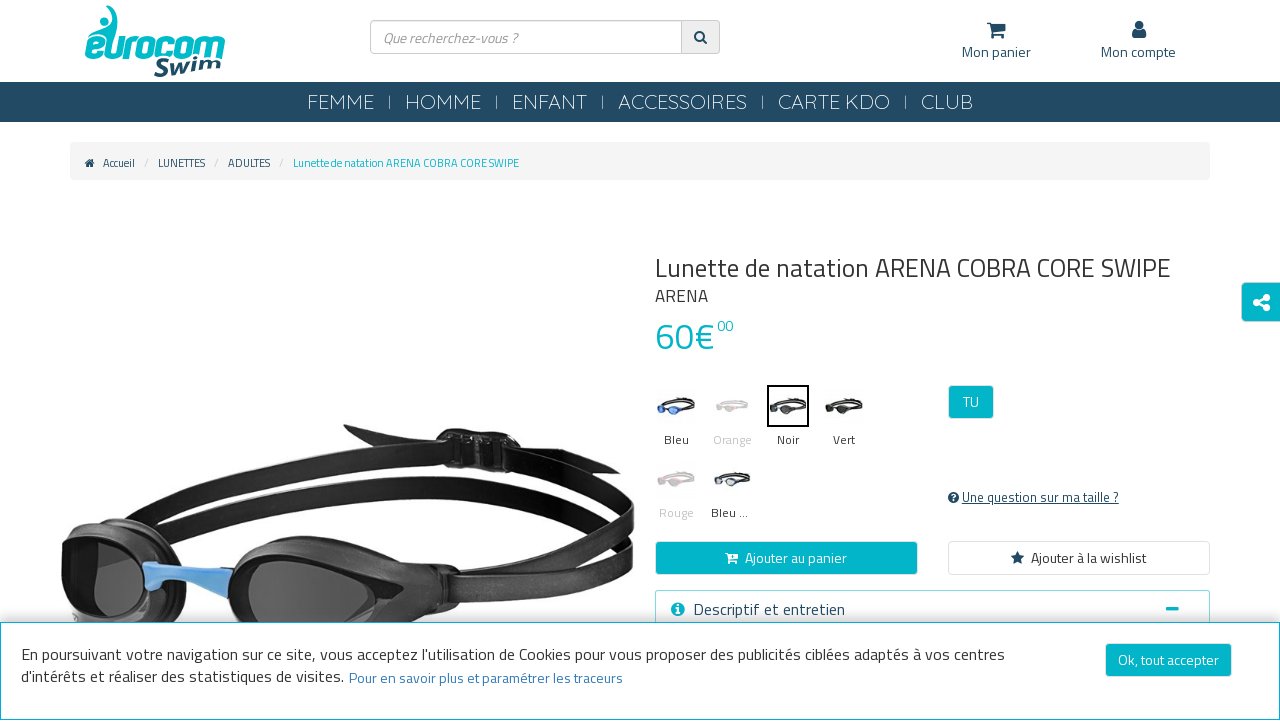

--- FILE ---
content_type: text/html;charset=UTF-8
request_url: https://www.eurocomswim.com/fr/adultes/arena/lunette-de-natation-arena-cobra-core-swipe-p-3666.htm?coul_att_detailid=578
body_size: 16631
content:


<!DOCTYPE html>
<html xmlns="http://www.w3.org/1999/xhtml" lang="fr" xml:lang="fr" data-params="{ breakpoints: [ 'dtp', 'tab', 'mob' ] }">
	<head>
		
	<title>Lunette de natation ARENA COBRA CORE SWIPE - 60.00&euro; - Eurocomswim</title>


	
	
	<meta name="description" content="Lunette de natation ARENA COBRA CORE SWIPE Eurocomswim. Livraison gratuite à partir de 75 Euros."/>


	
	
	<meta name="keywords" content="Lunette de natation ARENA COBRA CORE SWIPE Eurocomswim, Lunette de natation ARENA COBRA CORE SWIPE ,Lunette de natation ARENA COBRA CORE SWIPE"/>
		

	<meta http-equiv="Content-Type" content="text/html; charset=utf-8">
	<meta http-equiv="Content-Language" content="fr"/>
	<link rel="alternate" hreflang="fr-FR" href="https://www.eurocomswim.com/" />
	
	
		<meta name="robots" content="index, follow"/>
	
		<link rel="canonical" href="https://www.eurocomswim.com/fr/adultes/arena/lunette-de-natation-arena-cobra-core-swipe-p-3666.htm" />
		
	<meta name="revisit-after" content="7 days"/>
	<meta name="viewport" content="initial-scale=1.0, maximum-scale=1.0, user-scalable=no" />
	<meta name="apple-mobile-web-app-capable" content="yes">
	<meta name="mobile-web-app-capable" content="yes">
	<meta name="HandheldFriendly" content="true" />
	
	<meta name="generator" content="Solusquare" />
	<link rel="publisher" href="https://plus.google.com/" />
	
		<meta property="og:type" content="product" />
		<meta property="og:title" content="Lunette de natation ARENA COBRA CORE SWIPE - 60,00€" />
		<meta property="og:locale" content="FR_fr"/>
		
			<meta property="og:url" content="https://www.eurocomswim.com/fr/adultes/arena/lunette-de-natation-arena-cobra-core-swipe-p-3666-cl-578.htm" />
		
		<meta property="og:description" content="Lunette ARENA COBRA CORE SWIPE. Large visibilité et confort maximal en vitesse de pointe. Maintenant équipées de la meilleure technologie antibuée du marché, qui se réactive d'un seul geste et dure 10 fois plus longtemps. Pont de nez interchangeable. Disponible en plusieurs coloris." />
		<meta property="og:site_name" content="Eurocomswim" />
		<meta property="og:image" content="https://www.eurocomswim.com/products_images/prod_3666/g_lunette-de-natation-arena-cobra-core-swipe-arena-noir-front-578.jpg" />
		<meta property="fb:app_id" content="254913751620000"/>

		<meta name="twitter:card" content="summary">
		
		<meta name="twitter:title" content="Lunette de natation ARENA COBRA CORE SWIPE - 60,00€">
		<meta name="twitter:description" content="Lunette ARENA COBRA CORE SWIPE. Large visibilité et confort maximal en vitesse de pointe. Maintenant équipées de la meilleure technologie antibuée du marché, qui se réactive d'un seul geste et dure 10 fois plus longtemps. Pont de nez interchangeable. Disponible en plusieurs coloris.">
		<meta name="twitter:image" content="https://www.eurocomswim.com/products_images/prod_3666/g_lunette-de-natation-arena-cobra-core-swipe-arena-noir-front-578.jpg">
	
		
	    <link rel="stylesheet" type="text/css" href="https://www.eurocomswim.com/fr/css/lib/bootstrap.min.css" />
	    <link rel="stylesheet" type="text/css" href="https://www.eurocomswim.com/fr/css/lib/bootstrap-select.min.css" />
		<link rel="stylesheet" type="text/css" href="https://www.eurocomswim.com/fr/css/lib/font-awesome.min.css" />
		<link rel="stylesheet" type="text/css" href="https://www.eurocomswim.com/fr/css/lib/linecons.min.css" />
		<link rel="stylesheet" type="text/css" href="https://www.eurocomswim.com/fr/css/lib/magiczoomplus.css" />
		<link rel="stylesheet" type="text/css" href="https://www.eurocomswim.com/fr/css/lib/nouiSlider.css" />
		<link rel="stylesheet" type="text/css" href="https://www.eurocomswim.com/fr/css/lib/swiper.min.css" />
		<link rel="stylesheet" type="text/css" href="https://www.eurocomswim.com/fr/css/lib/jquery.custom-scrollbar.css" />
		<link rel="stylesheet" type="text/css" href="https://www.eurocomswim.com/fr/css/lib/toastr.min.css" />
		<link rel="stylesheet" type="text/css" href="https://www.eurocomswim.com/fr/css/bootstrap.custom-v-23.css" />
		<link rel="stylesheet" type="text/css" href="https://www.eurocomswim.com/fr/css/global-v-23.css" />
		<link rel="stylesheet" type="text/css" href="https://www.eurocomswim.com/fr/css/layout-v-23.css" />
		<link rel="stylesheet" type="text/css" href="https://www.eurocomswim.com/fr/css/skins/skin01-v-23.css" />
		
		
	    	<link rel="stylesheet" type="text/css" href="https://www.eurocomswim.com/fr/css/BBTools/BBTools.UI.grid-v-23.css" />
	    
	    	<link rel="stylesheet" type="text/css" href="https://www.eurocomswim.com/fr/css/fiche-v-23.css" />
	    
		    <link rel="stylesheet" type="text/css" href="https://www.eurocomswim.com/fr/css/magasins-v-23.css" />
		
	
	<link rel="stylesheet" type="text/css" href="https://www.eurocomswim.com/fr/css/print.css" media="print"/>
	
	
	<script type="text/javascript" src="https://www.eurocomswim.com/fr/javascript/lib/jquery.2.1.4.min.js"></script>

		
		
		<link href="https://fonts.googleapis.com/css?family=Quicksand:300,400,500|Titillium+Web:400,700|Yellowtail" rel="stylesheet">
		
		
	
	
	<script type="text/javascript">
		function  getCookie(name){
			if(document.cookie.length == 0) return "";
			var regSepCookie = new RegExp('(; )', 'g');
     		var cookies = document.cookie.split(regSepCookie);
     		for(var i = 0; i < cookies.length; i++) {
       			var regInfo = new RegExp('=', 'g');
       			var infos = cookies[i].split(regInfo);
       			if(infos[0] == name){
         			return unescape(infos[1]);
       			}
     		}
     		return "";
   		}
   		var googleIdCookie = getCookie("GOOGLEID");
	</script>
	
	<!-- **** Tag Google Universal Analytics / Google Analytics START **** -->
	
		
		<script type="text/javascript">
			(function(i,s,o,g,r,a,m) {i['GoogleAnalyticsObject']=r;i[r]=i[r]||function() {
			(i[r].q=i[r].q||[]).push(arguments)},i[r].l=1*new Date();a=s.createElement(o),
			m=s.getElementsByTagName(o)[0];a.async=1;a.src=g;m.parentNode.insertBefore(a,m)
			})(window,document,'script','//www.google-analytics.com/analytics.js','ga');
		  
			ga('create', 'UA-81715763-2', 'auto', {'allowLinker': true});
			ga('require', 'linker');
			ga('linker:autoLink', ['eurocomswim.com'], false, true);
			ga('set', 'dataSource', 'eurocomswim-FR');
			ga('set', '&uid', googleIdCookie);
			ga('send', 'pageview', {'page': 'adultes/arena/lunette-de-natation-arena-cobra-core-swipe-p-3666-c-31.htm'});
			/* Pose de l'id client Universal Analytics en cookie pour le récupérer sur la livraison */
			ga(function(tracker) {
				var clientId = tracker.get('clientId');
			  	if( _.utils.cookie.get("UA_clientID") == undefined ){
					_.utils.cookie.set("UA_clientID", clientId);
				}
			});
		</script>
	
	<!-- **** Tag Google Universal Analytics / Google Analytics END **** -->
	
		
		
		<link rel="icon" type="image/png" href="https://www.eurocomswim.com/fr/ximg/favicon.png"/>
		<link rel="shortcut icon" type="image/x-icon" href="https://www.eurocomswim.com/fr/ximg/favicon.ico"/>
		
	</head>
	
	<body >
	
	<div id="fb-root"></div>
		


	<div class="siteLayer" id="siteLayer" data-_="ui" data-params="{ responsive: true }">
		
		
		
		<header class="mainHeader">
			<div class="container clearfix">
				<a title="Menu" href="#" class="menuBtn">
					<span id="menuBurger">
						<span class="menu"></span>
					</span>
					<strong>Menu</strong>
				</a>
				<div class="menuMob">
					<div class="container-fluid content"></div>
				</div>
				
				<a href="https://www.eurocomswim.com/fr/" class="logoSticky col-sm-1" title="Equipement de natation pour le loisir et la compétition avec Eurocomswim"><img src="https://www.eurocomswim.com/fr/ximg/logoSticky.png" alt="Equipement de natation pour le loisir et la compétition avec Eurocomswim" /></a>
				<a href="https://www.eurocomswim.com/fr/" class="logo" title="Equipement de natation pour le loisir et la compétition avec Eurocomswim"><img src="https://www.eurocomswim.com/fr/ximg/logo.svg" alt="Equipement de natation pour le loisir et la compétition avec Eurocomswim" /></a>
				
				
	<div class="searchLayer col-md-4 col-sm-5 col-sm-offset-3" id="searchLayer" data-params="{ responsive: { dtp: { '>>': '.mainHeader > .container' }, tab: { '>>': '.mainHeader > .container' }, mob: { '<<': '.menuMob' } } }">
		<form class="input-group autocomplete_container" autocomplete-type="prod" data-open="false" id="searchBlockForm" name="searchBlockForm" data-_="frm" data-params="{ajax: false, callback: _.page.callback.searchFormCheck }" action="https://www.eurocomswim.com/fr/recherche.cfm" method="post">
			<fieldset>
				<input type="text" name="libelle" class="form-control autocomplete_input" id="_search" value="" placeholder="Que recherchez-vous ?" autocomplete="off">
				<input type="hidden" value="0" name="completion" />
			</fieldset>	
			<span class="input-group-addon">
				<a title="Rechercher" class="autocomplete_submit" onclick="if(typeof ga !== 'undefined') { var libelle = jQuery('input[name=\'libelle\']').val(); ga('send','pageview','/recherche.cfm?recherche=' + libelle); }" data-_="ctrl" data-params="{ act: 'post' }" href="#">
					<span class="fa fa-search"></span>
				</a>
			</span>	
		</form>
	</div>

				<div class="col-sm-9 nopadding stickyMenu">
					
				</div>
				
				<a title="Mon Panier" href="https://www.eurocomswim.com/fr/panier.cfm" class="visible-xs-block fa fa-shopping-cart hdrCart"><span class="count"></span></a>
				
				<menu class="mainMenu col-sm-4 col-md-3 col-md-offset-2 nopadding" id="mainMenu" data-params="{ responsive: { dtp: { '>>': '.mainHeader > .container' }, tab: { '>>': '.mainHeader > .container' }, mob: { '>>': '.menuMob .content' } } }">
					
					
					
		<div class="col-sm-6 col-xs-12 menuLayer" id="basketBlock">
			<span class="boxOpened"></span>
			<a title="Mon panier" href="#" data-moblink="https://www.eurocomswim.com/fr/panier.cfm" class="row menuLayerLink" data-_="ctrl" data-params="{ ns: 'ui', pID: 'siteLayer', act: 'openBlock' }">
				<span class="fa fa-shopping-cart col-xs-2 hdrCart"><span class="count"></span></span>
				<strong class="col-sm-12 col-xs-10">
					Mon panier
					<span class="infos visible-xs-inline"></span>
				</strong>
			</a>
			<div class="subLayer showBasket" data-_="nvx" data-params="{ URL: 'https://www.eurocomswim.com/fr/ajax/panier.cfm?formaction=check&uuid=DF4C773D-0B40-C67B-89A928348F941CE5' }"></div>
		</div>
	
					
					<div id="WLMenu" class="col-xs-12 visible-xs-block menuLayer">
						<a class="row menuLayerLink" title="Mes envies" href="https://www.eurocomswim.com/fr/compte.cfm?section=WL">
							<span class="fa fa-star col-xs-2"></span>
							<strong class="col-sm-12 col-xs-10">Mes envies</strong>
						</a>
					</div>
					
 
	<div class="menuLayer col-sm-6 col-xs-12" id="loginBlock">
		<span class="boxOpened"></span>
		<a title="Mon compte" href="#" class="row menuLayerLink" data-_="ctrl" data-moblink="https://www.eurocomswim.com/fr/compte.cfm" data-params="{ ns: 'ui', pID: 'siteLayer', act:'openBlock' }">
			<span class="fa fa-user col-xs-2"></span>
			<strong class="col-sm-12 col-xs-10 monCompte">Mon compte</strong>
		</a>
		<div class="subLayer accountMenu" data-_="nvx" data-params="{ one: true, URL: 'https://www.eurocomswim.com/fr/ajax/login.cfm?formAction=checkClient&uuid=DF4C7740-ACFC-2B24-09559AF49FCCD79A' }"></div>
	</div>


					
				</menu>
			</div>
			<div id="swipe_menu"></div>
		</header>
		
		<nav class="mainNav navbar navbar-default background-color3" id="mainNav" data-params="{ responsive: { dtp: { '>': '.mainHeader' }, tab: { '>': '.mainHeader' }, mob: { '<': '#mainMenu' } } }">
			
		
		  	<div class="container">
				
						<span class="collec" data-type-id="5" id="Hover5">
							<a class="color2" title="FEMME" href="https://www.eurocomswim.com/fr/femme-c-5.htm" >
								FEMME
								<div class="visible-xs pull-right text-right color1">
									<span class="fa fa-chevron-down"></span>
									<span class="fa fa-chevron-up"></span>
									<span class="fa fa-chevron-right"></span>
									<span class="fa fa-refresh fa-spin fa-3x fa-fw"></span>
								</div>
							</a>
						</span>
					
						<span class="collec" data-type-id="7" id="Hover7">
							<a class="color2" title="HOMME" href="https://www.eurocomswim.com/fr/homme-c-7.htm" >
								HOMME
								<div class="visible-xs pull-right text-right color1">
									<span class="fa fa-chevron-down"></span>
									<span class="fa fa-chevron-up"></span>
									<span class="fa fa-chevron-right"></span>
									<span class="fa fa-refresh fa-spin fa-3x fa-fw"></span>
								</div>
							</a>
						</span>
					
						<span class="collec" data-type-id="3" id="Hover3">
							<a class="color2" title="ENFANT" href="https://www.eurocomswim.com/fr/enfant-c-3.htm" >
								ENFANT
								<div class="visible-xs pull-right text-right color1">
									<span class="fa fa-chevron-down"></span>
									<span class="fa fa-chevron-up"></span>
									<span class="fa fa-chevron-right"></span>
									<span class="fa fa-refresh fa-spin fa-3x fa-fw"></span>
								</div>
							</a>
						</span>
					
						<span class="collec" data-type-id="1" id="Hover1">
							<a class="color2" title="ACCESSOIRES" href="https://www.eurocomswim.com/fr/equipements-c-1.htm" >
								ACCESSOIRES
								<div class="visible-xs pull-right text-right color1">
									<span class="fa fa-chevron-down"></span>
									<span class="fa fa-chevron-up"></span>
									<span class="fa fa-chevron-right"></span>
									<span class="fa fa-refresh fa-spin fa-3x fa-fw"></span>
								</div>
							</a>
						</span>
					
						<span class="collec" data-type-id="100" id="Hover100">
							<a class="color2" title="CARTE KDO" href="https://www.eurocomswim.com/fr/carte-kdo-c-100.htm" >
								CARTE KDO
								<div class="visible-xs pull-right text-right color1">
									<span class="fa fa-chevron-down"></span>
									<span class="fa fa-chevron-up"></span>
									<span class="fa fa-chevron-right"></span>
									<span class="fa fa-refresh fa-spin fa-3x fa-fw"></span>
								</div>
							</a>
						</span>
					
						<span class="collec" data-type-id="648961" id="Hover648961">
							<a class="color2" title="CLUB" href="#.htm" >
								CLUB
								<div class="visible-xs pull-right text-right color1">
									<span class="fa fa-chevron-down"></span>
									<span class="fa fa-chevron-up"></span>
									<span class="fa fa-chevron-right"></span>
									<span class="fa fa-refresh fa-spin fa-3x fa-fw"></span>
								</div>
							</a>
						</span>
					
			</div>

		
				<div class="mainNavLayer" id="mainNavLayer5" data-params="{ responsive: { dtp: { '>>': '#mainNav' }, tab: { '>>': '#mainNav' }, mob: { '>': '.mainNav #Hover5' } } }">  
					
					
			
		  	<div class="row">
				
					<section class="catalog col-sm-9 col-xs-12 nopadding">
							
							
							<div class="sousCat col-sm-4">
								<div class="inner">
									
										
										<a title="MAILLOTS DE BAIN" href="https://www.eurocomswim.com/fr/femme/maillots-de-bain-c-6.htm" >
											MAILLOTS DE BAIN
											<div class="visible-xs pull-right text-right color1">
												<span class="fa fa-chevron-right"></span>
												<span class="fa fa-refresh fa-spin fa-3x fa-fw"></span>
											</div>
										</a>
		
										
										
										<a title="COMBINAISONS" href="https://www.eurocomswim.com/fr/femme/combinaisons-c-27.htm" >
											COMBINAISONS
											<div class="visible-xs pull-right text-right color1">
												<span class="fa fa-chevron-right"></span>
												<span class="fa fa-refresh fa-spin fa-3x fa-fw"></span>
											</div>
										</a>
		
										
										
										<a title=" EAU LIBRE FEMME" href="https://www.eurocomswim.com/fr/femme/eau-libre-femme-c-56.htm" >
											 EAU LIBRE FEMME
											<div class="visible-xs pull-right text-right color1">
												<span class="fa fa-chevron-right"></span>
												<span class="fa fa-refresh fa-spin fa-3x fa-fw"></span>
											</div>
										</a>
		
										
										
										<a title="TRIATHLON" href="https://www.eurocomswim.com/fr/femme/triathlon-c-62.htm" >
											TRIATHLON
											<div class="visible-xs pull-right text-right color1">
												<span class="fa fa-chevron-right"></span>
												<span class="fa fa-refresh fa-spin fa-3x fa-fw"></span>
											</div>
										</a>
		
										
								</div>
							</div>
							
					</section>
					
					<aside class="col-sm-3 col-xs-12 doc">
						
					</aside>
					 
					
					
				
				
			</div>
			
		
				</div>
			
				<div class="mainNavLayer" id="mainNavLayer7" data-params="{ responsive: { dtp: { '>>': '#mainNav' }, tab: { '>>': '#mainNav' }, mob: { '>': '.mainNav #Hover7' } } }">  
					
					
			
		  	<div class="row">
				
					<section class="catalog col-sm-9 col-xs-12 nopadding">
							
							
							<div class="sousCat col-sm-4">
								<div class="inner">
									
										
										<a title="MAILLOTS DE BAIN" href="https://www.eurocomswim.com/fr/homme/maillots-de-bain-c-8.htm" >
											MAILLOTS DE BAIN
											<div class="visible-xs pull-right text-right color1">
												<span class="fa fa-chevron-right"></span>
												<span class="fa fa-refresh fa-spin fa-3x fa-fw"></span>
											</div>
										</a>
		
										
										
										<a title="JAMMERS DE COMPETITION" href="https://www.eurocomswim.com/fr/homme/jammers-de-competition-c-26.htm" >
											JAMMERS DE COMPETITION
											<div class="visible-xs pull-right text-right color1">
												<span class="fa fa-chevron-right"></span>
												<span class="fa fa-refresh fa-spin fa-3x fa-fw"></span>
											</div>
										</a>
		
										
										
										<a title=" TRIATHLON" href="https://www.eurocomswim.com/fr/homme/triathlon-c-53.htm" >
											 TRIATHLON
											<div class="visible-xs pull-right text-right color1">
												<span class="fa fa-chevron-right"></span>
												<span class="fa fa-refresh fa-spin fa-3x fa-fw"></span>
											</div>
										</a>
		
										
										
										<a title=" EAU LIBRE HOMME" href="https://www.eurocomswim.com/fr/homme/eau-libre-homme-c-57.htm" >
											 EAU LIBRE HOMME
											<div class="visible-xs pull-right text-right color1">
												<span class="fa fa-chevron-right"></span>
												<span class="fa fa-refresh fa-spin fa-3x fa-fw"></span>
											</div>
										</a>
		
										
								</div>
							</div>
							
					</section>
					
					<aside class="col-sm-3 col-xs-12 doc">
						
					</aside>
					 
					
					
				
				
			</div>
			
		
				</div>
			
				<div class="mainNavLayer" id="mainNavLayer3" data-params="{ responsive: { dtp: { '>>': '#mainNav' }, tab: { '>>': '#mainNav' }, mob: { '>': '.mainNav #Hover3' } } }">  
					
					
			
		  	<div class="row">
				
					<section class="catalog col-sm-9 col-xs-12 nopadding">
							
							
							<div class="sousCat col-sm-4">
								<div class="inner">
									
										
										<a title="MAILLOTS DE BAIN FILLE" href="https://www.eurocomswim.com/fr/enfant/maillots-de-bain-fille-c-17.htm" >
											MAILLOTS DE BAIN FILLE
											<div class="visible-xs pull-right text-right color1">
												<span class="fa fa-chevron-right"></span>
												<span class="fa fa-refresh fa-spin fa-3x fa-fw"></span>
											</div>
										</a>
		
										
										
										<a title="MAILLOTS DE BAIN GARCON" href="https://www.eurocomswim.com/fr/enfant/maillots-de-bain-garcon-c-36.htm" >
											MAILLOTS DE BAIN GARCON
											<div class="visible-xs pull-right text-right color1">
												<span class="fa fa-chevron-right"></span>
												<span class="fa fa-refresh fa-spin fa-3x fa-fw"></span>
											</div>
										</a>
		
										
								</div>
							</div>
							
					</section>
					
					<aside class="col-sm-3 col-xs-12 doc">
						
					</aside>
					 
					
					
				
				
			</div>
			
		
				</div>
			
				<div class="mainNavLayer" id="mainNavLayer1" data-params="{ responsive: { dtp: { '>>': '#mainNav' }, tab: { '>>': '#mainNav' }, mob: { '>': '.mainNav #Hover1' } } }">  
					
					
			
		  	<div class="row">
				
					<section class="catalog col-sm-9 col-xs-12 nopadding">
							
							
							<div class="sousCat col-sm-4">
								<div class="inner">
									
										
										<a title="BONNETS" href="https://www.eurocomswim.com/fr/equipements/bonnets-c-15.htm" >
											BONNETS
											<div class="visible-xs pull-right text-right color1">
												<span class="fa fa-chevron-right"></span>
												<span class="fa fa-refresh fa-spin fa-3x fa-fw"></span>
											</div>
										</a>
		
										
										
										<a title="PLAQUETTES / PULL / PLANCHES" href="https://www.eurocomswim.com/fr/equipements/plaquettes-pull-planches-c-22.htm" >
											PLAQUETTES / PULL / PLANCHES
											<div class="visible-xs pull-right text-right color1">
												<span class="fa fa-chevron-right"></span>
												<span class="fa fa-refresh fa-spin fa-3x fa-fw"></span>
											</div>
										</a>
		
										
										
										<a title="MUSCULATION" href="https://www.eurocomswim.com/fr/equipements/musculation-c-23.htm" >
											MUSCULATION
											<div class="visible-xs pull-right text-right color1">
												<span class="fa fa-chevron-right"></span>
												<span class="fa fa-refresh fa-spin fa-3x fa-fw"></span>
											</div>
										</a>
		
										
										
										<a title="PALMES / TUBAS" href="https://www.eurocomswim.com/fr/equipements/palmes-tubas-c-25.htm" >
											PALMES / TUBAS
											<div class="visible-xs pull-right text-right color1">
												<span class="fa fa-chevron-right"></span>
												<span class="fa fa-refresh fa-spin fa-3x fa-fw"></span>
											</div>
										</a>
		
										
										
										<a title="LUNETTES" href="https://www.eurocomswim.com/fr/equipements/lunettes-c-31.htm" >
											LUNETTES
											<div class="visible-xs pull-right text-right color1">
												<span class="fa fa-chevron-right"></span>
												<span class="fa fa-refresh fa-spin fa-3x fa-fw"></span>
											</div>
										</a>
		
										
												</div>
											</div>
											<div class="sousCat col-sm-4">
												<div class="inner">
										
										
										<a title="BAGAGERIE" href="https://www.eurocomswim.com/fr/equipements/bagagerie-c-32.htm" >
											BAGAGERIE
											<div class="visible-xs pull-right text-right color1">
												<span class="fa fa-chevron-right"></span>
												<span class="fa fa-refresh fa-spin fa-3x fa-fw"></span>
											</div>
										</a>
		
										
										
										<a title="GOURDES" href="https://www.eurocomswim.com/fr/equipements/gourdes-c-34.htm" >
											GOURDES
											<div class="visible-xs pull-right text-right color1">
												<span class="fa fa-chevron-right"></span>
												<span class="fa fa-refresh fa-spin fa-3x fa-fw"></span>
											</div>
										</a>
		
										
										
										<a title="PINCES NEZ / BOUCHONS D’OREILLES" href="https://www.eurocomswim.com/fr/equipements/pinces-nez-bouchons-d-oreilles-c-37.htm" >
											PINCES NEZ / BOUCHONS D’OREILLES
											<div class="visible-xs pull-right text-right color1">
												<span class="fa fa-chevron-right"></span>
												<span class="fa fa-refresh fa-spin fa-3x fa-fw"></span>
											</div>
										</a>
		
										
										
										<a title="SANDALES / TONGS" href="https://www.eurocomswim.com/fr/equipements/sandales-tongs-c-38.htm" >
											SANDALES / TONGS
											<div class="visible-xs pull-right text-right color1">
												<span class="fa fa-chevron-right"></span>
												<span class="fa fa-refresh fa-spin fa-3x fa-fw"></span>
											</div>
										</a>
		
										
										
										<a title="WATERPOLO" href="https://www.eurocomswim.com/fr/equipements/waterpolo-c-39.htm" >
											WATERPOLO
											<div class="visible-xs pull-right text-right color1">
												<span class="fa fa-chevron-right"></span>
												<span class="fa fa-refresh fa-spin fa-3x fa-fw"></span>
											</div>
										</a>
		
										
										
										<a title="CHRONOMETRES / SIFFLETS" href="https://www.eurocomswim.com/fr/accessoires/chronometres-sifflets-c-82.htm" >
											CHRONOMETRES / SIFFLETS
											<div class="visible-xs pull-right text-right color1">
												<span class="fa fa-chevron-right"></span>
												<span class="fa fa-refresh fa-spin fa-3x fa-fw"></span>
											</div>
										</a>
		
										
												</div>
											</div>
											<div class="sousCat col-sm-4">
												<div class="inner">
										
										
										<a title="COMPRESSION" href="https://www.eurocomswim.com/fr/equipements/compression-c-83.htm" >
											COMPRESSION
											<div class="visible-xs pull-right text-right color1">
												<span class="fa fa-chevron-right"></span>
												<span class="fa fa-refresh fa-spin fa-3x fa-fw"></span>
											</div>
										</a>
		
										
										
										<a title="TEXTILES" href="https://www.eurocomswim.com/fr/equipements/textiles-c-102.htm" >
											TEXTILES
											<div class="visible-xs pull-right text-right color1">
												<span class="fa fa-chevron-right"></span>
												<span class="fa fa-refresh fa-spin fa-3x fa-fw"></span>
											</div>
										</a>
		
										
										
										<a title="SERVIETTES / PEIGNOIRS / PONCHOS" href="https://www.eurocomswim.com/fr/accessoires/serviettes-peignoirs-ponchos-c-104.htm" >
											SERVIETTES / PEIGNOIRS / PONCHOS
											<div class="visible-xs pull-right text-right color1">
												<span class="fa fa-chevron-right"></span>
												<span class="fa fa-refresh fa-spin fa-3x fa-fw"></span>
											</div>
										</a>
		
										
										
										<a title="MATERIEL PISCINE" href="https://www.eurocomswim.com/fr/accessoires/materiel-piscine-c-105.htm" >
											MATERIEL PISCINE
											<div class="visible-xs pull-right text-right color1">
												<span class="fa fa-chevron-right"></span>
												<span class="fa fa-refresh fa-spin fa-3x fa-fw"></span>
											</div>
										</a>
		
										
								</div>
							</div>
							
					</section>
					
					<aside class="col-sm-3 col-xs-12 doc">
						
					</aside>
					 
					
					
				
				
			</div>
			
		
				</div>
			
				<div class="mainNavLayer" id="mainNavLayer100" data-params="{ responsive: { dtp: { '>>': '#mainNav' }, tab: { '>>': '#mainNav' }, mob: { '>': '.mainNav #Hover100' } } }">  
					
					
			
		  	<div class="row">
				
					<section class="catalog col-sm-9 col-xs-12 nopadding">
							
							
							<div class="sousCat col-sm-4">
								<div class="inner">
									
										
										<a title="CARTES CADEAUX" href="https://www.eurocomswim.com/fr/carte-kdo/cartes-cadeaux-c-101.htm" >
											CARTES CADEAUX
											<div class="visible-xs pull-right text-right color1">
												<span class="fa fa-chevron-right"></span>
												<span class="fa fa-refresh fa-spin fa-3x fa-fw"></span>
											</div>
										</a>
		
										
								</div>
							</div>
							
					</section>
					
					<aside class="col-sm-3 col-xs-12 doc">
						
					</aside>
					 
					
					
				
				
			</div>
			
		
				</div>
			
				<div class="mainNavLayer" id="mainNavLayer648961" data-params="{ responsive: { dtp: { '>>': '#mainNav' }, tab: { '>>': '#mainNav' }, mob: { '>': '.mainNav #Hover648961' } } }">  
					
					
			
		  	<div class="row">
				
					<section class="catalog col-sm-9 col-xs-12 nopadding">
							
							
							<div class="sousCat col-sm-4">
								<div class="inner">
									
										
										<a title="PARTENARIAT" href="https://www.eurocomswim.com/fr/partenariat_clubs.cfm" >
											PARTENARIAT
											<div class="visible-xs pull-right text-right color1">
												<span class="fa fa-chevron-right"></span>
												<span class="fa fa-refresh fa-spin fa-3x fa-fw"></span>
											</div>
										</a>
		
										
										
										<a title="VOS MEETINGS" href="https://www.eurocomswim.com/fr/stands_meetings.cfm" >
											VOS MEETINGS
											<div class="visible-xs pull-right text-right color1">
												<span class="fa fa-chevron-right"></span>
												<span class="fa fa-refresh fa-spin fa-3x fa-fw"></span>
											</div>
										</a>
		
										
										
										<a title="PERSONNALISATION" href="https://www.eurocomswim.com/fr/personnalisation.cfm" >
											PERSONNALISATION
											<div class="visible-xs pull-right text-right color1">
												<span class="fa fa-chevron-right"></span>
												<span class="fa fa-refresh fa-spin fa-3x fa-fw"></span>
											</div>
										</a>
		
										
								</div>
							</div>
							
					</section>
					
					<aside class="col-sm-3 col-xs-12 doc">
						
					</aside>
					 
					
					
				
				
			</div>
			
		
				</div>
			
		</nav>
		
		<div class="menuMask" data-_="ctrl" data-params="{ ns: 'ui', pID: 'siteLayer', act: 'closeMask' }"></div>
		
		<div class="bodyLayer layout container pg_fiche ">
	

	<ol class=" breadcrumb" itemscope itemtype="http://schema.org/BreadcrumbList">
		
		
			<li itemprop="itemListElement" itemscope itemtype="http://schema.org/ListItem">
				<a itemprop="item" href="https://www.eurocomswim.com/fr/" title="Accueil">
					<span class="fa fa-home color1"></span>
					<span itemprop="name">Accueil</span>
				</a>
				
				<meta itemprop="position" content="1"/>
			</li>
			
				<li itemprop="itemListElement" itemscope itemtype="http://schema.org/ListItem">
					<a itemprop="item" href="https://www.eurocomswim.com/fr/accessoires/lunettes-c-31.htm" title="LUNETTES">
						<span itemprop="name">LUNETTES</span>
					</a>
					
					<meta itemprop="position" content="2"/>
				</li>
			
				<li itemprop="itemListElement" itemscope itemtype="http://schema.org/ListItem">
					<a itemprop="item" href="https://www.eurocomswim.com/fr/adultes-c-31-tp-10.htm" title="ADULTES">
						<span itemprop="name">ADULTES</span>
					</a>
					
					<meta itemprop="position" content="3"/>
				</li>
			
				<li itemprop="itemListElement" itemscope itemtype="http://schema.org/ListItem" class="color1">
					<span itemprop="name">Lunette de natation ARENA COBRA CORE SWIPE</span>
					
					<meta itemprop="position" content="4"/>
				</li>
			
	</ol>

		<menu class="social hidden-xs">
			<div class="dspBtn background-color1 color2"><span class="fa fa-share-alt"></span></div>
			<p class="ttlLine">Partager sur les reseaux sociaux</p>
	
		<button type="button" data-dismiss="modal" title="Partager par e-mail" class="btn btn-social btn-sm btn-block btn-mail xs-block act sendByMail" data-_="nvx" data-params="{ evt: 'press', URL: 'https://www.eurocomswim.com/fr/ajax/envoyer.cfm', queryString: { 'msgDataProdID':'3666', 'msgDataColorID':'578' } }">
			<span class="fa fa-envelope color1"></span>Partager par e-mail
		</button>
		<button type="button" data-dismiss="modal" title="" class="btn btn-social btn-sm btn-block xs-block btn-facebook act FBshare cookies_3" data-url="https://www.eurocomswim.com/fr/adultes/arena/lunette-de-natation-arena-cobra-core-swipe-p-3666.htm" data-colorID="578">
			<span class="fa fa-facebook"></span>Facebook
		</button>
		<button type="button" data-dismiss="modal" title="" class="btn btn-social btn-sm btn-block xs-block btn-twitter act twitterBtn cookies_3" data-url="https://www.eurocomswim.com/fr/adultes/arena/lunette-de-natation-arena-cobra-core-swipe-p-3666.htm" data-colorID="578">
			<span class="fa fa-twitter"></span>Tweeter
		</button>
		<button data-dismiss="modal" class="btn btn-social btn-sm btn-block xs-block btn-pinterest act pinBtn cookies_3">
			<span class="fa fa-pinterest-square"></span>Pinterest
		</button>
	</menu>
	
		
		<div itemscope itemtype="http://schema.org/Product" id="prodSheet" class="row" data-_="prod" data-params="{ prmUpd: 'replace', prodID: 3666, ref: 2000036660030, type: 1, colorID: 578, optionID: 0, store: '', price: '60.00', stock: '30' }">
			<span itemprop="brand" class="hide">Eurocomswim</span>
			<span itemprop="mpn" class="hide">003930</span>
			
				<menu class="col-xs-12 col-sm-6 col-sm-offset-6 next_prev">
					<a href="#" id="previousProduct" 	class="btn btn-default btn-sm pull-left"><span class="fa fa-chevron-left"></span>Produit précédent</a>
					<a href="#" id="nextProduct" 		class="btn btn-default btn-sm pull-right">Produit suivant<span class="fa fa-chevron-right right"></span></a>
				</menu> 
			
		<section class="gal col-xs-12 col-sm-6">
			
		<input type="hidden" name="currentColorID" value="578">
		
		<span class="picto">
			
		</span>
		
		<div class="gallery_cont">
			<div id="gallery" class="swiper-container gallery-top">
				<div class="swiper-wrapper">
					
								<div class="swiper-slide" data-cID="578" data-index="0">
									<a class="MagicZoom" id="zoom_0" data-options="textHoverZoomHint: Survoller l'image pour zoomer; textExpandHint: Cliquer pour agrandir; zoomPosition: inner; hint: always;"  data-mobile-options="textExpandHint: Taper une fois pour agrandir; textClickZoomHint: Taper deux fois pour zoomer;" title="Lunette de natation ARENA COBRA CORE SWIPE" href="https://www.eurocomswim.com/products_images/prod_3666/i_lunette-de-natation-arena-cobra-core-swipe-arena-noir-front-578.jpg">
										
											<img itemprop="image" data-pin-media="https://www.eurocomswim.com/products_images/prod_3666/i_lunette-de-natation-arena-cobra-core-swipe-arena-noir-front-578.jpg" alt="Lunette de natation ARENA COBRA CORE SWIPE" src="https://www.eurocomswim.com/products_images/prod_3666/i_lunette-de-natation-arena-cobra-core-swipe-arena-noir-front-578.jpg" />
											
									</a>
								</div>
								
				</div>
				<div class="swiper-pagination visible-xs"></div>
			</div>
	    </div>
		
		<div class="thumbnails_cont">
			<div class="swiper-container gallery-thumbs hidden-xs">
	        	<div class="swiper-wrapper">
	        		
								<div class="swiper-slide selected" data-index="0" data-cID="578">
			        				<img class="img-thumbnail" src="https://www.eurocomswim.com/products_images/prod_3666/a_lunette-de-natation-arena-cobra-core-swipe-arena-noir-front-578.jpg" alt="Lunette de natation ARENA COBRA CORE SWIPE" />
			        			</div>
								
	        	</div>
	        </div>
	        
		</div>
	
		</section>
	
		<aside class="inf trs03 col-xs-12 col-sm-6">
			<div>
				<header>
					<h1 itemprop="name">Lunette de natation ARENA COBRA CORE SWIPE</h1>
					<h2>ARENA</h2>
					<div class="price row">
						<div class="col-xs-12 col-sm-6 text-left text-center-xs" itemprop="offers" itemscope itemtype="http://schema.org/Offer">
							<span class="old pull-left no-xs-float"  style="display:none;">
								
								<span>0€</span><sup>00</sup>
							</span>
							<h3 class="color1 best pull-left no-xs-float">
								60€<sup>00</sup>
								<meta itemprop="priceCurrency" content="€" />
								<span itemprop="price" class="hide">60.00</span>
							</h3>
							
							<span class="discount pull-left no-xs-float" style="display:none;">
								
							</span>
						</div>
					</div>
				</header>

				
					<div class="attribs row">
		<ul class="colors col-xs-12 col-sm-6">
			
				<li id="p3666-572" data-_="ctrl" data-params="{ act: 'setColor', colorID: '572', typeFiche: 'B', '%currentColorID': '572', prmUpd: 'replace', colorLbl: 'Bleu' , forceDevice: '0' }" class=" ">
					<div class="trs03">
						<img alt="Bleu" src="https://www.eurocomswim.com/products_images/prod_3666/picto_427.jpg"/>
					</div>
					<span class="title">bleu</span>
				</li>  
				
				<li id="p3666-577" data-_="ctrl" data-params="{ act: 'setColor', colorID: '577', typeFiche: 'B', '%currentColorID': '577', prmUpd: 'replace', colorLbl: 'Orange' , forceDevice: '0' }" class=" ">
					<div class="trs03">
						<img alt="Orange" src="https://www.eurocomswim.com/products_images/prod_3666/picto_435.jpg"/>
					</div>
					<span class="title">orange</span>
				</li>  
				
				<li id="p3666-578" data-_="ctrl" data-params="{ act: 'setColor', colorID: '578', typeFiche: 'B', '%currentColorID': '578', prmUpd: 'replace', colorLbl: 'Noir' , forceDevice: '0' }" class="selected black">
					<div class="trs03">
						<img alt="Noir" src="https://www.eurocomswim.com/products_images/prod_3666/picto_424.jpg"/>
					</div>
					<span class="title">noir</span>
				</li>  
				
				<li id="p3666-584" data-_="ctrl" data-params="{ act: 'setColor', colorID: '584', typeFiche: 'B', '%currentColorID': '584', prmUpd: 'replace', colorLbl: 'Vert' , forceDevice: '0' }" class=" ">
					<div class="trs03">
						<img alt="Vert" src="https://www.eurocomswim.com/products_images/prod_3666/picto_430.jpg"/>
					</div>
					<span class="title">vert</span>
				</li>  
				
				<li id="p3666-592" data-_="ctrl" data-params="{ act: 'setColor', colorID: '592', typeFiche: 'B', '%currentColorID': '592', prmUpd: 'replace', colorLbl: 'Rouge' , forceDevice: '0' }" class=" ">
					<div class="trs03">
						<img alt="Rouge" src="https://www.eurocomswim.com/products_images/prod_3666/picto_428.jpg"/>
					</div>
					<span class="title">rouge</span>
				</li>  
				
				<li id="p3666-24" data-_="ctrl" data-params="{ act: 'setColor', colorID: '24', typeFiche: 'B', '%currentColorID': '24', prmUpd: 'replace', colorLbl: 'Bleu Marine' , forceDevice: '0' }" class=" ">
					<div class="trs03">
						<img alt="Bleu Marine" src="https://www.eurocomswim.com/products_images/prod_3666/picto_105.jpg"/>
					</div>
					<span class="title">bleu marine</span>
				</li>  
				
		</ul>
		
		<section class="sizes col-xs-12 col-sm-6" data-_="nvx" data-params="{ URL: 'https://www.eurocomswim.com/fr/ajax/attributs.cfm?produit_id=3666&payssite=fr&languesite=FR&colorID=578' }">
			<ul name="currentSize" id="s-3666" class="sizes">
				
						<li data-cID="572" 
	                        id="o-10333" 
	                        data-_="ctrl" 
	                        class="btn btn-default trs03 hide"
	                        data-value="TU" 
	                        data-params="{ pID: 'prodSheet', ns: 'prod', act: 'setSize', optionID: 10333, ref: '2000036660047', val: '2000036660047', stock: 10, oldPrice: 0, price: 60.00, type_aff_promo: 0, salesList: [], store: ''}"
	                        gencod ="3468336511954"
	                        data-codeEan = "2000036660047"
	                        data-pID = "3666"
	                        couleur = "Bleu"
	                        taille = "TU"
	                        dsp_e_reservation = "1"
	                    >
							TU
						</li>
					
						<li data-cID="577" 
	                        id="o-13617" 
	                        data-_="ctrl" 
	                        class="btn btn-default trs03 hide"
	                        data-value="TU" 
	                        data-params="{ pID: 'prodSheet', ns: 'prod', act: 'setSize', optionID: 13617, ref: '2000036660061', val: '2000036660061', stock: 10, oldPrice: 0, price: 60.00, type_aff_promo: 0, salesList: [], store: ''}"
	                        gencod ="3468337081500"
	                        data-codeEan = "2000036660061"
	                        data-pID = "3666"
	                        couleur = "Orange"
	                        taille = "TU"
	                        dsp_e_reservation = "1"
	                    >
							TU
						</li>
					
						<li data-cID="578" 
	                        id="o-10332" 
	                        data-_="ctrl" 
	                        class="btn btn-default trs03 "
	                        data-value="TU" 
	                        data-params="{ pID: 'prodSheet', ns: 'prod', act: 'setSize', optionID: 10332, ref: '2000036660030', val: '2000036660030', stock: 10, oldPrice: 0, price: 60.00, type_aff_promo: 0, salesList: [], store: ''}"
	                        gencod ="3468336504543"
	                        data-codeEan = "2000036660030"
	                        data-pID = "3666"
	                        couleur = "Noir"
	                        taille = "TU"
	                        dsp_e_reservation = "1"
	                    >
							TU
						</li>
					
						<li data-cID="584" 
	                        id="o-10331" 
	                        data-_="ctrl" 
	                        class="btn btn-default trs03 hide"
	                        data-value="TU" 
	                        data-params="{ pID: 'prodSheet', ns: 'prod', act: 'setSize', optionID: 10331, ref: '2000036660023', val: '2000036660023', stock: 10, oldPrice: 0, price: 60.00, type_aff_promo: 0, salesList: [], store: ''}"
	                        gencod ="3468336511855"
	                        data-codeEan = "2000036660023"
	                        data-pID = "3666"
	                        couleur = "Vert"
	                        taille = "TU"
	                        dsp_e_reservation = "1"
	                    >
							TU
						</li>
					
						<li data-cID="592" 
	                        id="o-10330" 
	                        data-_="ctrl" 
	                        class="btn btn-default trs03 hide"
	                        data-value="TU" 
	                        data-params="{ pID: 'prodSheet', ns: 'prod', act: 'setSize', optionID: 10330, ref: '2000036660016', val: '2000036660016', stock: 10, oldPrice: 0, price: 60.00, type_aff_promo: 0, salesList: [], store: ''}"
	                        gencod ="3468336511879"
	                        data-codeEan = "2000036660016"
	                        data-pID = "3666"
	                        couleur = "Rouge"
	                        taille = "TU"
	                        dsp_e_reservation = "1"
	                    >
							TU
						</li>
					
						<li data-cID="24" 
	                        id="o-11315" 
	                        data-_="ctrl" 
	                        class="btn btn-default trs03 hide"
	                        data-value="TU" 
	                        data-params="{ pID: 'prodSheet', ns: 'prod', act: 'setSize', optionID: 11315, ref: '2000036660054', val: '2000036660054', stock: 10, oldPrice: 0, price: 60.00, type_aff_promo: 0, salesList: [], store: ''}"
	                        gencod ="3468336661406"
	                        data-codeEan = "2000036660054"
	                        data-pID = "3666"
	                        couleur = "Bleu Marine"
	                        taille = "TU"
	                        dsp_e_reservation = "1"
	                    >
							TU
						</li>
					
					</ul>
			<a href="#" class="sizeGuid" title="Une question sur ma taille ?" data-_="nvx" data-params="{ URL: 'https://www.eurocomswim.com/fr/ajax/sizeGuid.cfm?catID=31', evt: 'press' }"><span class="fa fa-question-circle color1"></span>Une question sur ma taille ?</a>
		</section>		
		
	</div>
				
						<menu class="row actions">
							<div class="col-xs-12 col-sm-12 col-md-6">
								<button type="button" class="btn btn-default btn-block background-color1 color2 btnReminder hide"><span class="fa fa-bell"></span>Je veux être alertée</button>
								<a title="Ajouter au panier" class="btn btn-default btn-block background-color1 color2 btnAdd" href="#" data-_="ctrl" data-params="{ act: 'addToCart', pID: 'prodSheet', ns: 'prod' }" onclick="if(typeof ga !== 'undefined') { ga('send', 'event','Fiche produit','Ajouter au panier'); }">
									<span class="fa fa-cart-plus"></span>Ajouter au panier
								</a>
							</div>
							<div class="col-xs-12 col-sm-12 col-md-6">
								
								<a href="#" class="wl btnWL btn btn-default btn-block" onclick="if(typeof ga !== 'undefined') { ga('send', 'event','Fiche produit','Ajouter à ma wishlist'); }" href="#" data-_="ctrl" data-params="{ act: 'addToWishlist', pID: 'prodSheet', ns: 'prod' }">
									<span class="fa fa-star"></span>Ajouter à la wishlist
								</a>
								
								<div class="reassort color4 hide">
									
								</div>
							</div>
							<div class="col-xs-12 visible-xs">
								<a href="#" class="share btn btn-default btn-block" href="#" data-_="nvx" data-params="{ evt: 'press', URL: 'https://www.eurocomswim.com/fr/fiche/social.cfm?prodID=3666&colorID=578&nomURL=adultes/arena/lunette-de-natation-arena-cobra-core-swipe' }">
									<span class="fa fa-share-alt"></span>Partager sur les reseaux sociaux
								</a>
							</div>
						</menu>
					
					
				</menu>
			</div>			
		</aside> 
		
			<div class="panel-group prodInfos col-xs-12 col-sm-6 pull-right" id="accordion_prodInfos" role="tablist" aria-multiselectable="true">
				
				<div class="panel panel-default">
					<div class="panel-heading active" role="tab" id="prodInfosHeading_desc">
						<h4 class="panel-title">
							<a role="button" data-toggle="collapse" data-parent="#accordion_prodInfos" href="#prodInfosCollapse_desc" aria-expanded="true" aria-controls="prodInfosCollapse_desc">
								<span class="fa fa-info-circle"></span>Descriptif et entretien
								<span class="fa fa-plus pull-right plus"></span>
								<span class="fa fa-minus pull-right minus"></span>
							</a>
						</h4>
					</div>
					<div id="prodInfosCollapse_desc" class="panel-collapse collapse in" role="tabpanel" aria-labelledby="prodInfosHeading_desc">
						<div class="panel-body">
							
								<h2 class="desc" itemprop="description">Lunette ARENA COBRA CORE SWIPE. Large visibilité et confort maximal en vitesse de pointe. Maintenant équipées de la meilleure technologie antibuée du marché, qui se réactive d'un seul geste et dure 10 fois plus longtemps. Pont de nez interchangeable. Disponible en plusieurs coloris.</h2>
							
							<ul>
								<li class="clearfix">
									<span class="col-xs-12 col-sm-5 ttl">Référence : </span>
									<span class="col-xs-12 col-sm-7">003930</span>
								</li>
								
									<li class="clearfix">
										<span class="col-xs-12 col-sm-5 ttl">Composition : </span>
										<span class="col-xs-12 col-sm-7">
											
												<span class="txt">Verres : Polycarbonate   Joints : TPE   Elastique : Silicone</span>
											
										</span>
									</li>
								
									
									
							</ul>
						</div>
					</div>
				</div>
				
				<div class="panel panel-default">
					<div class="panel-heading" role="tab" id="prodInfosHeading_liv">
						<h4 class="panel-title">
							<a role="button" data-toggle="collapse" data-parent="#accordion_prodInfos" href="#prodInfosCollapse_liv" aria-expanded="true" aria-controls="prodInfosCollapse_liv">
								<span class="fa fa-truck"></span>Livraison et retour
								<span class="fa fa-plus pull-right plus"></span>
								<span class="fa fa-minus pull-right minus"></span>
							</a>
						</h4>
					</div>
					<div id="prodInfosCollapse_liv" class="panel-collapse collapse" role="tabpanel" aria-labelledby="prodInfosHeading_liv">
						<div class="panel-body">
							<section class="shipping">
								<h5 class="ttlLine bold"><span class="fa fa-truck"></span>Nos modes de livraison</h5>
								<ul>
									
											<li class="clearfix">
												<span class="col-xs-12 col-sm-5 ttl">Entrepôt :</span>
												<span class="col-xs-12 col-sm-7">
													<span class="price color1">
														GRATUIT 
													</span>
													<p class="time">3 à 5 jours ouvrés</p>
												</span>
											</li>
										
											<li class="clearfix">
												<span class="col-xs-12 col-sm-5 ttl">Colissimo Suivi* :</span>
												<span class="col-xs-12 col-sm-7">
													<span class="price color1">
														6€<sup>90</sup>
															offert d&egrave;s 75€<sup>00</sup> d'achat 
													</span>
													<p class="time">3 à 5 jours ouvrés</p>
												</span>
											</li>
										
								</ul>
								<div class="infosArmees">*Livraison en France métropolitaine hors codes postaux des armées</div>
							</section>
							<section class="return">
								<h5 class="ttlLine bold"><span class="fa fa-undo"></span>Retour simple sous 30 jours :</h5>
								<ul>
									<li class="clearfix">
										<span class="color1">J'ai changé d'avis ?</span> Retournez vos achats par la poste ou gratuitement en entrepôt en utilisant le bon de retour. 
									</li>
									<li class="clearfix">
										<span class="color1">Problème de taille ?</span> Gagnez du temps en échangeant votre produit en entrepôt avec le bon de retour mais pensez à réserver votre taille. 
									</li>
								</ul>
							</section>
							<section class="payment">
								<h5 class="ttlLine bold"><span class="fa fa-credit-card"></span>Modes de paiement acceptés :</h5>
								<ul>
									<li><a class="fa fa-cc-visa" href="https://www.eurocomswim.com/fr/cgv.cfm?art=8" data-toggle="tooltip" title="Visa"></a></li>
									<li><a class="fa fa-cc-mastercard" href="https://www.eurocomswim.com/fr/cgv.cfm?art=8" data-toggle="tooltip" title="MasterCard"></a></li>
									<li><a class="fa fa-paypal" href="https://www.eurocomswim.com/fr/cgv.cfm?art=8" data-toggle="tooltip" title="Paypal"></a></li>
									<li><a class="fa fa-credit-card" href="https://www.eurocomswim.com/fr/cgv.cfm?art=8" data-toggle="tooltip" title="CB"></a></li>
								</ul>
							</section>
						</div>
					</div>
				</div>
				
			
			</div>
		
						
			
			<input type="hidden" name="lStorageID" value="3666_578" class="infoProduit" /> 
			<input type="hidden" name="pID" value="3666" class="infoProduit" /> 
			<input type="hidden" name="pNom" value="Lunette de natation ARENA COBRA CORE SWIPE" class="infoProduit" />
			<input type="hidden" name="pNomURL" value="adultes/arena/lunette-de-natation-arena-cobra-core-swipe" class="infoProduit" />
			<input type="hidden" name="pColorID" value="578" class="infoProduit" />
			<input type="hidden" name="pPicto" value="" class="infoProduit" />
			<input type="hidden" name="pURL" value="https://www.eurocomswim.com/fr/adultes/arena/lunette-de-natation-arena-cobra-core-swipe-p-3666.htm?coul_att_detailID=578" class="infoProduit" />
			<input type="hidden" name="pShortName" value="Lunette de natation ARENA COBRA CORE SWIPE" class="infoProduit" />
			<input type="hidden" name="pIMG" value="g_lunette-de-natation-arena-cobra-core-swipe-arena-noir-front-578.jpg" class="infoProduit" />
			<input type="hidden" name="pOldPrice" value="0.00" class="infoProduit" />
			<input type="hidden" name="pPrice" value="60.00" class="infoProduit" />
			<input type="hidden" name="pNbColor" value="6" class="infoProduit" >
			
			
			
			
		</div>
	
	
		
		
		<div id="prodSeen" class="row"></div>
	
		

			</div>
			
			
			
			<section class="container reassurance clearfix text-center">
				
				<div class="col-sm-3 col-xs-6 nopadding">
					
						<p>Retours, vous<br>avez changé d'avis ?</p>
						<img src="https://www.eurocomswim.com/fr/ximg/reassurance/picto_retour.jpg" />
					
				</div>
				<div class="col-sm-3 col-xs-6 nopadding">
					
						<p>Livraison<br>Gratuite à partir de 75 &euro;</p>
						<img src="https://www.eurocomswim.com/fr/ximg/reassurance/picto_livraison.jpg" />
					
				</div>
				<div class="col-sm-3 col-xs-6 nopadding">
					
						<p>Un doute, une question ?<br><strong>06 17 45 69 10</strong></p>
						<img src="https://www.eurocomswim.com/fr/ximg/reassurance/picto_question.jpg" />
					
				</div>
				<div class="col-sm-3 col-xs-6 nopadding">
					
						<p>Paiement sécurisé<br>en 1 clic</p>
						<img src="https://www.eurocomswim.com/fr/ximg/reassurance/picto_paiement.jpg" />
					
				</div>
				
			</section>
			
			<footer class="mainFooter">
	
				<div id="footerInfos" class="footerInfos container text-center">
					<span>&copy; 2026 Eurocomswim</span>
					<a title="Mentions légales" href="https://www.eurocomswim.com/fr/mentions_legales.cfm">Mentions légales</a>
					<a title="CGV" href="https://www.eurocomswim.com/fr/cgv.cfm">CGV</a>
					<a title="Contact" href="https://www.eurocomswim.com/fr/contact.cfm">Contact</a>
					<a title="Questions fréquentes" href="https://www.eurocomswim.com/fr/faq.cfm">Questions fréquentes</a>
					<span class="siteMapBtn" data-_="ctrl" data-params="{ ns: 'ui', pID: 'siteLayer', act: 'openSiteMap' }">Plan du site<span class="fa fa-chevron-down down"></span><span class="fa fa-chevron-up up"></span></span>
					

	<div id="siteMap">
		<div class="clearfix cont">
			<div class="col-sm-4 col-xs-12 text-left">
				<span class="title ttlLine">Nos services</span>
				<a title="Nous contacter" href="https://www.eurocomswim.com/fr/contact.cfm">Nous contacter</a>
				<a title="Questions fréquentes" href="https://www.eurocomswim.com/fr/faq.cfm">Questions fréquentes</a>
				<a title="Frais de livraison" href="https://www.eurocomswim.com/fr/cgv.cfm?art=8">Frais de livraison</a>
				<a title="S'inscrire à la newsletter" href="https://www.eurocomswim.com/fr/mailing.cfm">S'inscrire à la newsletter</a>
				<a title="Personnalisation" href="https://www.eurocomswim.com/fr/personnalisation.cfm">Personnalisation</a>
				<a title="Stands & Meetings" href="https://www.eurocomswim.com/fr/stands_meetings.cfm">Stands & Meetings</a>
				<a title="Partenariat clubs" href="https://www.eurocomswim.com/fr/partenariat_clubs.cfm">Partenariat clubs</a>
			</div>
			<div class="col-sm-4 col-xs-12 text-left">
				<span class="title ttlLine">Vos achats</span>
				<a title="Mon compte" href="https://www.eurocomswim.com/fr/compte.cfm">Mon compte</a>
				<a title="Suivi de commande" href="https://www.eurocomswim.com/fr/compte.cfm?commandes=true">Suivi de commande</a>
				<a title="Retour et échange" href="https://www.eurocomswim.com/fr/cgv.cfm?art=10">Retour et échange</a>
				<a title="Conditions générales de vente" href="https://www.eurocomswim.com/fr/cgv.cfm">Conditions générales de vente</a>
			</div>
			<div class="col-sm-4 col-xs-12 text-left">
				<span class="title ttlLine">Nos nouveaux produits</span>
				
					<a href="https://www.eurocomswim.com/fr/musculation/finis/tech-toc-p-71.htm?coul_att_detailID=38" title="TECH TOC">TECH TOC</a>
				
					<a href="https://www.eurocomswim.com/fr/musculation/finis/ceinture-hydro-hip-p-72.htm?coul_att_detailID=38" title="Ceinture HYDRO HIP">Ceinture HYDRO HIP</a>
				
					<a href="https://www.eurocomswim.com/fr/chronometres-sifflets/finis/chronometre-3x300-stopwatch-p-73.htm?coul_att_detailID=38" title="Chronomètre 3x300 STOPWATCH">Chronomètre 3x300 STOPWATCH</a>
				
					<a href="https://www.eurocomswim.com/fr/chronometres-sifflets/finis/appareil-tempo-trainer-pro-p-74.htm?coul_att_detailID=13" title="Appareil TEMPO TRAINER PRO">Appareil TEMPO TRAINER PRO</a>
				
					<a href="https://www.eurocomswim.com/fr/palmes/finis/palmes-de-natation-kidz-fins-p-80.htm?coul_att_detailID=38" title="Palmes de Natation KIDZ FINS">Palmes de Natation KIDZ FINS</a>
				
					<a href="https://www.eurocomswim.com/fr/palmes/finis/palmes-de-natation-zoomers-gold-p-84.htm?coul_att_detailID=38" title="Palmes de Natation ZOOMERS GOLD">Palmes de Natation ZOOMERS GOLD</a>
				
					<a href="https://www.eurocomswim.com/fr/plaquettes/finis/plaquettes-forearm-fulcrum-p-86.htm?coul_att_detailID=38" title="Plaquettes FOREARM FULCRUM">Plaquettes FOREARM FULCRUM</a>
				
					<a href="https://www.eurocomswim.com/fr/plaquettes/finis/plaquettes-mains-bolster-hand-paddles-p-87.htm?coul_att_detailID=38" title="Plaquettes Mains BOLSTER HAND PADDLES">Plaquettes Mains BOLSTER HAND PADDLES</a>
				
			</div>
		</div>
	</div>


				</div>

				<div class="footerSocial container">
					<ul class="col-sm-6 nopadding">
						<li class="col-sm-1 col-sm-offset-7 col-xs-2 col-xs-offset-1"><a href="https://www.eurocomswim.com/fr/cgv.cfm?art=7" data-toggle="tooltip" title="Visa"><span class="fa fa-cc-visa"></span></a></li>
						<li class="col-sm-1 col-xs-2"><a href="https://www.eurocomswim.com/fr/cgv.cfm?art=7" data-toggle="tooltip" title="Mastercard"><span class="fa fa-cc-mastercard"></span></a></li>
						<li class="col-sm-1 col-xs-2"><a href="https://www.eurocomswim.com/fr/cgv.cfm?art=7" data-toggle="tooltip" title="Paypal"><span class="fa fa-paypal"></span></a></li>
						<li class="col-sm-1 col-xs-2"><a href="https://www.eurocomswim.com/fr/cgv.cfm?art=7" data-toggle="tooltip" title="CB"><span class="fa fa-credit-card"></span></a></li>
						<li class="col-sm-1 col-xs-2 hidden-xs">-</li>
					</ul>
					<ul class="col-sm-6 text-left nopadding">
						<li class="col-sm-1 col-sm-offset-0 col-xs-2 col-xs-offset-1"><a href="https://fr-fr.facebook.com/eurocomswim.fr/" target="_blank" data-toggle="tooltip" title="Facebook"><span class="fa fa-facebook-f"></span></a></li>
						<li class="col-sm-1 col-xs-2"><a href="https://twitter.com/eurocomswim" target="_blank" data-toggle="tooltip" title="Twitter"><span class="fa fa-twitter"></span></a></li>
						<li class="col-sm-1 col-xs-2"><a href="https://www.instagram.com/eurocomswim/" target="_blank" data-toggle="tooltip" title="Instagram"><span class="fa fa-instagram"></span></a></li>
					</ul>
				</div>
				
			</footer>
			
			
			<div id="lightbox" class="modal fade" tabindex="-1" role="dialog">
				<div class="modal-dialog" role="document">
					<div class="modal-content">
						<div class="modal-header clearfix">
							<button type="button" class="close" data-dismiss="modal" aria-label="Close"><span class="fa fa-times"></span></button>
							<div class="modal-title col-xs-11 nopadding"></div>
						</div>
						<div class="modal-body">
						</div>
					</div>
				</div>
			</div>
			
			<div id="fixedBtn">
				
				<button type="button" class="btn btn-default pull-left" id="toTop" data-toggle="tooltip" title="Retour en haut de la page."><span class="fa fa-arrow-circle-up"></span></button>
				
				
				<a href="#" class="btn btn-default pull-left" data-_="nvx" data-params="{ evt: 'press', URL: 'https://www.eurocomswim.com/fr/ajax/need_help.cfm' }"><span class="fa fa-question-circle"></span></a>
			</div>
			
			
			<div id="cookies_law">
				<div class="row">
					<p class="col-sm-10">
						En poursuivant votre navigation sur ce site, vous acceptez l'utilisation de Cookies pour vous proposer des publicités ciblées adaptés à vos centres d'intérêts et réaliser des statistiques de visites.
						<button type="button" class="btn btn-link" data-_="nvx" data-params="{ evt: 'press', URL: 'https://www.eurocomswim.com/fr/ajax/cookies_law.cfm' }" title="Pour en savoir plus et paramétrer les traceurs">Pour en savoir plus et paramétrer les traceurs</button>
					</p>
					<div class="col-sm-2 text-center">
						<button type="button" class="btn btn-default background-color1 color2" data-_="nvx" data-params="{ evt: 'press', URL: 'https://www.eurocomswim.com/fr/ajax/cookies_law.cfm?accept=all' }" title="Ok, tout accepter">Ok, tout accepter</button>
					</div>
				</div>
			</div>
			
			<div id="_responsive"></div>
		</div>
		

	<div class="_js"> 
		
		<script type="text/javascript" src="https://www.eurocomswim.com/fr/javascript/lib/JSLIB/BBTools-v-23.js"></script>
		
		<script type="text/javascript">
	
		if (window != top) top.location = location;
	
			_.vars = {
				grecaptchaKey:			"6Lf2NdMjAAAAAHnUJMkVfSPq20yMxZWTazojZ7XH",
				
					link_page:				"https://www.eurocomswim.com/fr/adultes/arena/lunette-de-natation-arena-cobra-core-swipe-p-3666.htm",
				
				pageURL:				"https://www.eurocomswim.com/fr/",
				pagesURL:				"https://www.eurocomswim.com/fr/",
				
				pageName:				"fiche",
				langID:					"fr",
				countryID:				"fr",
				priceFormat:			"{price} &euro;",
				currency:				"&euro;",
				isHTTPS:				false,
				lbl_typeProduit:		"Type de {type}",
				lbl_size:				"taille",
				lbl_color:				"couleur",
				lbl_matiere:			"matière",
				lbl_price:				"prix",
				lbl_and:				"et",
				isDesktop:				true,
				isTablet:				false,
				isMobile:				false 
			};
			 
			_.settings = {
			
				videoRatio:				720/1280,
			
				path: {
					prodImg:			"https://www.eurocomswim.com",
					JS:					"https://www.eurocomswim.com/fr/javascript/lib/JSLIB/"
				},
			
				prodMaxQty:				10,
				
				GMaps:					{
											fileURL:	"https://www.eurocomswim.com/fr/utils/magasins.xml",
											iconURL:	"https://www.eurocomswim.com/fr/ximg/picto_gmaps.png"
										},
										
				cart:					{
											URL: {
												addOption: 		"ajax/panier.cfm?formAction=add&panier_change_id=0",
												addOptions:		"ajax/panier.cfm?formaction=add",
												check:			"ajax/panier.cfm?formAction=check",
												getOptions:		"ajax/quickBuy.cfm",
												getOptionsData:	"ajax/attributs.cfm",
												modOption:		"ajax/quickBuy.cfm",
												updOption:		"ajax/panier.cfm?formAction=add&attribs=1",
												rmvOption:		"ajax/panier.cfm?formAction=remove",
												addWL:			"ajax/wishlist.cfm?formaction=add_whishlist",
												delWL:			"ajax/wishlist.cfm?formaction=del_whishlist"
											}
										},
										
				hash: [
										{ prop: 'cFltrCont', val: jQuery(".colors > div", this.jQ) },
										{ prop: 'cFltrColor', val: jQuery(".colors > div > span", this.jQ) },
										{ prop: 'cFltrMoreBtn', val: jQuery(".colors > div span.more", this.jQ) },
										{ prop: 'cFltrMoreBtn', val: jQuery(".colors > div span.more", this.jQ) }
				]
			};
			
			_.labels = {
				close:				"Fermer",
				prodMaxQty:			"Désolé, vous ne pouvez pas commander plus de % produits",
				adrlivraison:		"Adresse de livraison",
				errors: {
					emptyField:		"Oups! Merci de renseigner votre {field}",
					fieldValue:		"Oups! Merci de renseigner votre {field}",
					attribs:		"Vous devez sélectionner une taille.",
					allAttribs:		"Vous devez choisir une taille et une couleur pour tous les produits sélectionnés.",
					mailing:		"Vous devez selectionner au moins une newsletter à laquelle vous abonner.",
					geoloc:			"Problème de géolocalisation: Code postal non trouvé."
				},
				attribSize:			"Taille",
				attribColor:		"Couleur",
				articles:			"articles",
				article:			"article",
				geoLocDenied:		"Vous n'avez pas autorisé l'accès à votre position.",
				geoLocUnavailable: 	"Votre emplacement n'a pas pu être déterminé.",
				geoLocTimeout: 		"Le service n'a pas répondu à temps.",
				geoLocOk:			"La géolocalisation a bien été autorisée.",
				geoLocOff:			"La géolocalisation est actuellement indisponible sur votre navigateur.",
				kitNbProds:			"les {nb} autres articles",
				kitNoProds:			"Veuillez composer votre kit pour bénéficier d'une offre spéciale.",
				kitOneProd:			"l'autre article",
				paypalUnavailable:	"Paypal n'est pas disponible comme moyen de paiement complémentaire à la carte cadeau.",
				paypalAvailable:	"Je vais être redirigée vers le site Paypal afin de finaliser ma commande.",
				valider:			"Valider",
				basket_cgvError:	"Merci d'accepter les conditions générales de vente et de reconnaître votre obligation de paiement.",
				reserver_magasin:	"Réserver en entrepôt*",
				choix_magasin:		"Je choisis un autre entrepôt",
				magasin_proche:		"Je choisis l'entrepôt",
				stock_magasin_proche: "Stock disponible dans un entrepôt à proximité.",
				aucun_stock_magasin_proche: "Aucun stock dans tous les entrepôts à proximité.",
				autre_ville:		"Je choisis une autre ville",
				errorSize:			"Merci de renseigner votre taille",
				recaptchaError:	"Merci de confirmer que vous n'êtes pas un robot."
				
				
					,freeShipping:			"Le montant de votre panier vous permet de bénéficier de la LIVRAISON GRATUITE en "
					,freeShippingMsg:		"Achetez <strong>%montant%</strong> de plus et obtenez la livraison gratuite en "
				

			};
			
		</script>
		
		
			<script type="text/javascript" src="https://www.eurocomswim.com/fr/javascript/lib/JSLIB/BBTools.utils-v-23.js"></script>
			<script type="text/javascript" src="https://www.eurocomswim.com/fr/javascript/lib/JSLIB/BBTools.UI.slider-v-23.js"></script>
			<script type="text/javascript" src="https://www.eurocomswim.com/fr/javascript/lib/JSLIB/BBTools.UI.responsive-v-23.js"></script>
			<script type="text/javascript" src="https://www.eurocomswim.com/fr/javascript/lib/JSLIB/BBTools.UI.grid-v-23.js"></script>
			<script type="text/javascript" src="https://www.eurocomswim.com/fr/javascript/lib/JSLIB/BBTools.controls-v-23.js"></script>
			<script type="text/javascript" src="https://www.eurocomswim.com/fr/javascript/lib/JSLIB/BBTools.ajax-v-23.js"></script>
			<script type="text/javascript" src="https://www.eurocomswim.com/fr/javascript/lib/JSLIB/BBTools.forms-v-23.js"></script>
			<script type="text/javascript" src="https://www.eurocomswim.com/fr/javascript/lib/JSLIB/BBTools.cart-v-23.js"></script>
				
			
			<script type="text/javascript" src="https://www.eurocomswim.com/fr/javascript/lib/swiper.min.js"></script>
			
			<script type="text/javascript" src="https://www.eurocomswim.com/fr/javascript/lib/nouiSlider-v-23.js"></script>
			
			<script type="text/javascript" src="https://www.eurocomswim.com/fr/javascript/lib/lazysizes.min.js"></script>
			
			<script type="text/javascript" src="https://www.eurocomswim.com/fr/javascript/lib/jquery.autocomplete.js" defer></script>
			
			<script type="text/javascript" src="https://www.eurocomswim.com/fr/javascript/lib/bootstrap.min.js" defer></script>
			
			<script type="text/javascript" src="https://www.eurocomswim.com/fr/javascript/lib/toe.min.js" defer></script>
			
			<script type="text/javascript" src="https://www.eurocomswim.com/fr/javascript/lib/toastr.min.js" defer></script>
			
			<script type="text/javascript" src="https://www.eurocomswim.com/fr/javascript/lib/js.cookie.min-v-23.js"></script>
			
			<script type="text/javascript" src="https://www.eurocomswim.com/fr/javascript/produit-v-23.js"></script>
			
			
				<script type="text/javascript" src="//maps.google.com/maps/api/js?key=AIzaSyB_7P5R2w6qjVvG7wAOgH99BmbPeUABdsg&language=fr"></script>
				<script type="text/javascript" src="https://www.eurocomswim.com/fr/javascript/lib/gMaps.js" defer></script>
				<script src='//www.google.com/recaptcha/api.js'></script>
				
					<script type="text/javascript" src="https://www.eurocomswim.com/fr/javascript/lib/magiczoomplus.js"></script>
				
			<script type="text/javascript" src="https://www.eurocomswim.com/fr/javascript/lib/geoLoc-v-23.js" defer></script>
			<script type="text/javascript" src="https://www.eurocomswim.com/fr/javascript/global-v-23.js"></script>
			
			
			
				<script type="text/javascript" src="https://www.eurocomswim.com/fr/javascript/fiche-v-23.js" defer></script>
			
		
		
		<script>
			window.fbAsyncInit = function() {
				FB.init({
					appId      : '254913751620000',
      				xfbml      : true,
      				version    : 'v2.8'
    			});
    			FB.AppEvents.logPageView();
			};

			(function(d, s, id){
     			var js, fjs = d.getElementsByTagName(s)[0];
     			if (d.getElementById(id)) {return;}
     			js = d.createElement(s); js.id = id;
     			js.src = "//connect.facebook.net/FR_fr/sdk.js";
     			fjs.parentNode.insertBefore(js, fjs);
   			}(document, 'script', 'facebook-jssdk'));
		</script>
		
		
		
		<script type="text/javascript" async defer src="//assets.pinterest.com/js/pinit.js"></script>
		
		
		
	</div>
	

		
	</body>
</html>


--- FILE ---
content_type: text/html;charset=utf-8
request_url: https://www.eurocomswim.com/fr/ajax/login.cfm?formAction=checkClient&uuid=DF4C7740-ACFC-2B24-09559AF49FCCD79A&_ajx=true&device=0
body_size: 1247
content:

				<div data-_="jzn" data-params="{  }">
					{
						"*geoLoc.geoLoc": ""
					}
					
				</div>
			
			
				
				<div data-_="htm" data-params="{ animated:false, height:0, target: '.accountMenu', callback: function(){ _clb.loginBlock('check') } }">
					<section class="signIn">
						<header class="row">
							<span class="col-sm-11 title">Se connecter</span>
							<a title="Fermer" class="closeBtn" href="#" data-_="ctrl" data-params="{act: 'closeBlock', ns: 'ui'}">
								<span class="fa fa-times"></span>
							</a>
						</header>
					    <form name="loginForm" class="loginForm" id="loginForm" method="post" action="https://www.eurocomswim.com/fr/ajax/login.cfm" data-_="frm" data-params="{ ajax: true, msgRelPos: 'position', hideSubmit: true }">
					    	<fieldset>
								<input type="hidden" name="formAction" value="login"/>
								<input type="hidden" name="newCodeMag" value="" />
							</fieldset>
							
							<input type="email" name="username" id="username" placeHolder="Mon e-mail" value="" class="form-control" data-params="{ required: true, errMsg: true, msgTime: '5000', target: '.errorLogin', empty: '<span>Merci de fournir des identifiants valides.</span>', check: [ { type: 'mail', err: '<span>Merci de fournir des identifiants valides.</span>' } ] }">
							<input type="password" name="password" id="password" placeHolder="Mon mot de passe" value="" class="form-control" data-params="{ required: true, check: [ { type: 'true' } ], empty: '<span>Merci de fournir des identifiants valides.</span>', err: '<span>Merci de fournir des identifiants valides.</span>', errMsg: true, msgTime: '5000', target: '.errorLogin' }" >
					      	<div class="options">
						      	<span class="errorLogin"></span>
								<div class="_CBox">
						      		<input type="checkbox" name="rememberUser" id="rememberUser" value="1" />
									<span class="cbox"></span>
								</div>
						      	<label for="rememberUser">Se souvenir de moi</label>
						    	<a title="Mot de passe oublié ?" href="#" class="lostPass"><span class="fa fa-question-circle"></span> <span>Mot de passe oublié ?</span></a>
						    </div>
							<a title="Se connecter" href="#" class="btn btn-default background-color1 color2 btn-block submit" data-_="ctrl" data-params="{ ns: 'frm', pID: 'loginForm', act: 'post' }"><span class="fa fa-user"></span>Se connecter</a>
							<span class="sep"><span>ou</span></span>
						    <span class="ttl">Je souhaite créer un compte</span>
						    <span class="lbl new">et profiter de tous les avantages Eurocomswim</span>
						    
						    <a title="Créer un compte" href="https://www.eurocomswim.com/fr/nouveau_compte.cfm" class="btn btn-default background-color1 color2 btn-block"><span class="fa fa-user-plus"></span>Créer un compte</a>
							
					    </form>
					</section>
				</div>
			

--- FILE ---
content_type: text/html;charset=utf-8
request_url: https://www.eurocomswim.com/fr/ajax/attributs.cfm?produit_id=3666&payssite=fr&languesite=FR&colorID=578&_ajx=true&device=0
body_size: 717
content:

<div data-_="jzn" data-params="{ callback: _clb.getOptions, target: '#prodSheet' }">
	{
		"#s-3666": {
			
				"#o-11315": {
						 	
							"{stock}": 7 
								, "$div .stock": "En stock sur internet"
								, "$div .more": ""
								
								
						}
						, "#o-10333": {
						 	
							"{stock}": 7 
								, "$div .stock": "En stock sur internet"
								, "$div .more": ""
								
								
						}
						, "#o-13617": {
						 	
							"{stock}": 0 
								, "[class]": "btn btn-default disabled hide"
								, "$div .more": ""
								
							
						}
						, "#o-10332": {
						 	
							"{stock}": 11 
								, "$div .stock": "En stock sur internet"
								, "$div .more": ""
								
								
						}
						, "#o-10331": {
						 	
							"{stock}": 5 
								, "$div .stock": "En stock sur internet"
								, "$div .more": ""
								
								
						}
						, "#o-10330": {
						 	
							"{stock}": 0 
								, "[class]": "btn btn-default disabled hide"
								, "$div .more": ""
								
							
						}
						

			}
			
			, "available": "true"
			
			
			
				, "#p3666-24": {
					
						"{aSize}": 1 
				}
				
				, "#p3666-572": {
					
						"{aSize}": 1 
				}
				
				, "#p3666-577": {
					
						"[style]": "opacity: 0.3"	
					
				}
				
				, "#p3666-578": {
					
						"{aSize}": 1 
				}
				
					
					,"$#aSize-3666": ""
				
				, "#p3666-584": {
					
						"{aSize}": 1 
				}
				
				, "#p3666-592": {
					
						"[style]": "opacity: 0.3"	
					
				}
				
	}
</div>

<div data-_="js">
	
	if( $("[name='addAlert']").length != 0 ) {
		var EANAlert = $("[name='addAlert']").val();
		$(".sizes [data-codeean='" + EANAlert + "']").trigger("click");
		_.ajax.get( _.vars.pagesURL + "ajax/manageAlertes.cfm?action=add&ref=" + EANAlert );
	}
	
	if( $(".sizes li:visible").length == "1" ) $(".sizes li:visible").trigger("click");
</div>



--- FILE ---
content_type: text/html;charset=UTF-8
request_url: https://www.eurocomswim.com/fr/ajax/liste_produits_vus.cfm?_ajx=true&device=0
body_size: 796
content:

		<div data-_="htm" data-params="{ animated: false, target: '#prodSeen', callback: initSwiperProds }">
			<div class="col-sm-12 col-xs-12"> 
				<div class="lastSeenProducts cross box">
					<div class="boxTitle"><span class="fa fa-history"></span>Derniers produits consultés <span class="color1">(1)</span></div>
					<div class="swiper-container swipeProds boxContent">
						<div class="swiper-wrapper" id="liste_produits_vus_swiper">
							
								<div class="swiper-slide">
									
									<div class="prod">
										
										
										<div class="img">
											
											

											<a href="https://www.eurocomswim.com/fr/adultes/arena/lunette-de-natation-arena-cobra-core-swipe-p-3666.htm?coul_att_detailID=578" title="Lunette de natation ARENA COBRA CORE SWIPE">
												<img id="prd-3666-1-img-0-578" src="https://www.eurocomswim.com/products_images/prod_3666/c_lunette-de-natation-arena-cobra-core-swipe-arena-noir-front-578.jpg" alt="Lunette de natation ARENA COBRA CORE SWIPE"/>
											</a>
											
										</div>
											
										<a href="https://www.eurocomswim.com/fr/adultes/arena/lunette-de-natation-arena-cobra-core-swipe-p-3666.htm?coul_att_detailID=578" class="name" title="Lunette de natation ARENA COBRA CORE SWIPE">
											Lunette de natation ARENA COBRA CORE SWIPE 
										</a>
										
										<a href="https://www.eurocomswim.com/fr/adultes/arena/lunette-de-natation-arena-cobra-core-swipe-p-3666.htm?coul_att_detailID=578" title="Lunette de natation ARENA COBRA CORE SWIPE" class="price">
											
											<span class="color1 best">
												60€<sup>00</sup>
											</span>
											
										</a>
									</div>
								</div>
							
						</div>
						<div class="swiper-pagination"></div>
					</div>
					<div class="swiper-button-prev text-left"><span class="fa fa-chevron-left"></span></div>
				    <div class="swiper-button-next text-right"><span class="fa fa-chevron-right"></span></div>
				</div>
			</div>
		</div>
		

--- FILE ---
content_type: text/css
request_url: https://www.eurocomswim.com/fr/css/BBTools/BBTools.UI.grid-v-23.css
body_size: 194
content:
[data-_=grd] { width: 100%; padding: 0; margin: 0 auto; position: relative; }
[data-_=grd] > div { position: absolute; }

/*-----------------------------------------------------------------------------------------------------------------------------*/
/*---------------------------------------------- [ MOB ] ----------------------------------------------------------------------*/
/*-----------------------------------------------------------------------------------------------------------------------------*/
@media 	only screen and (max-width : 719px),
		only screen and (min-device-width : 320px) and (max-device-width : 414px) and (-webkit-min-device-pixel-ratio: 1) and (orientation : portrait), /* iphones portrait */
		only screen and (min-device-width : 480px) and (max-device-width : 736px) and (-webkit-min-device-pixel-ratio: 1) and (orientation : landscape) /* iphones paysage */
		{
	[data-_="grd"]:first-child > div > p,
	[data-_="grd"]:last-child > div > p { display:none; }
	[data-_="grd"] .edito > img { display:block; margin:15px auto 0 auto; width: 90%; }
	
}

--- FILE ---
content_type: text/css
request_url: https://www.eurocomswim.com/fr/css/fiche-v-23.css
body_size: 2154
content:
#prodSheet { margin-top: 35px; position: relative; }
/* Produit Suivant/Pr�c�dent */
#prodSheet .next_prev { margin-bottom: 10px; }
#prodSheet .next_prev > a { visibility: hidden; }
/* Gallerie */
#prodSheet section.gal { position: relative; min-height: 580px; margin: 0 0 20px 0; padding: 0; }
#prodSheet section.gal .picto { position: absolute; top: 20px; right: 20px; z-index: 10; max-width: 70px; }
#prodSheet section.gal .gallery_cont .picto > img { max-width: 100%; }
#prodSheet section.gal .gallery-top { margin-bottom: 10px; }
#prodSheet section.gal .thumbnails_cont { position: relative; }
#prodSheet section.gal .gallery-thumbs { margin: 0 25px; }
#prodSheet section.gal .thumbnails_cont .swiper-button-prev,
#prodSheet section.gal .thumbnails_cont .swiper-button-next { font-size: 20px; line-height: 40px; }
#prodSheet section.gal .thumbnails_cont .swiper-button-prev { left: 0; }
#prodSheet section.gal .thumbnails_cont .swiper-button-next { right: 0; }
#prodSheet section.gal .gallery-thumbs .swiper-slide { width: 20%; text-align: center; }
#prodSheet section.gal .gallery-thumbs .swiper-slide > img { cursor: pointer; }
/* Nom + Prix */
#prodSheet aside.inf > div > header { margin: 0 0 25px 0; }
#prodSheet aside.inf > div > header h1 { margin: 0 0 5px 0; font-size: 25px; color: #333; }
#prodSheet aside.inf > div > header h2 { margin: 0 0 20px 0; font-size: 17px; color: #333; }
#prodSheet aside.inf > div > header .price { margin: 0 0 15px 0; position: relative; width: 100%; height: 35px; }
#prodSheet aside.inf > div > header .price > div,
#prodSheet aside.inf > div > header .price > div > span,
#prodSheet aside.inf > div > header .price > div > .best { padding: 0; }
#prodSheet aside.inf > div > header .price .old { margin-right: 15px; }
#prodSheet aside.inf > div > header .price .old,
#prodSheet aside.inf > div > header .price .old > span { font-size: 18px; line-height: 30px; }
#prodSheet aside.inf > div > header .price .old > sup { font-size: 14px; }
#prodSheet aside.inf > div > header .price .best { font-size: 35px; margin: 0; display: inline; }
	#prodSheet aside.inf > div > header .price .best > sup { top: -1.3em; }
#prodSheet aside.inf > div > header .price .discount { font-size: 18px; line-height: 30px; margin-left: 5px; }
/* Couleurs */
#prodSheet div.attribs ul.colors { margin-bottom: 0; }
#prodSheet div.attribs ul.colors li { display: inline-block; width: 42px; margin: 0 10px 10px 0; font-size: 12px; text-align: center; text-transform: capitalize; vertical-align: top; }
#prodSheet div.attribs ul.colors li > div { cursor: pointer; position: relative; overflow: hidden; height: 42px; width: 42px; margin: 0 0 4px 0; border: 2px solid transparent; }
#prodSheet div.attribs ul.colors li > div > img { width: 100%; display: block; }
#prodSheet div.attribs ul.colors li .title { display:block; overflow:hidden; text-overflow:ellipsis; white-space:nowrap; width:100%; }
#prodSheet div.attribs ul.colors li.selected > div { border-color: #000; position: relative; }
#prodSheet div.attribs ul.colors li.selected > div::before { content: ""; position: absolute; top: 0; bottom: 0; left: 0; right: 0; border: 1px solid #FFF; } 
/* Tailles */
#prodSheet .attribs section.sizes ul { min-height: 90px; }
#prodSheet .attribs .sizes { position: relative; text-align: left; margin-bottom: 10px; }
#prodSheet .attribs .sizes.error .btn:not(.disabled) { border-color: #dd0000; }
#prodSheet .attribs .sizes .errorSize { opacity: 0; }
#prodSheet .attribs .sizes.error .errorSize { opacity: 1; }
#prodSheet .sizes .btn { margin-bottom: 10px; min-width: 46px; }
#prodSheet .sizes .btn.disabled { cursor: pointer; position: relative; }
#prodSheet .sizes .btn.disabled:after { content: ""; position: absolute; top: 15px; left: -4px; border: 1px solid #e1e1e1; height: 1px; width: 53px; transform: rotate(35deg); opacity: .65; }
/* Taille unique */
#prodSheet .sizes span[id^="s-"]:last-child { margin:5px 0 0 0; }
/* Garanties */
#prodSheet .garanties .boxTitle > label { font-size: 15px; }
/* Guide des tailles */
#prodSheet section.sizes .sizeGuid { font-size: 13px; text-decoration: underline; }
#prodSheet section.sizes .sizeGuid .fa { margin-right: 0.25em; }
/* Ajout au panier + Reservation magasin */
#prodSheet aside.inf > div > menu.actions { display: block; margin-top: 10px; }
#prodSheet aside.inf > div > menu.actions > a { display: block; margin: 0 0 10px 0; width:50% }
#prodSheet aside.inf > div > menu.actions > a.stockMagasinBtn { margin: 0 0 5px 0; }
#prodSheet aside.inf > div > menu.actions > a.disabled { opacity: 0; height: 0; }
#prodSheet aside.inf > div > menu.actions .btnAdd { margin-top: 0; }
#prodSheet aside.inf > div > menu.actions .infoBtn { display: block; font-size: 12px; padding: 0 0 5px; }
#prodSheet aside.inf .stockMagasinBtn_hide { display: none; }
/* Reassort */
#prodSheet aside.inf > div > menu.actions .reassort { margin-top: -4px; line-height: 19px; }
#prodSheet aside.inf > div > menu.actions .reassort > span { display: block; text-decoration: underline; }
/* Entretien / Livraison */
#prodSheet .prodInfos { margin-top: 15px; }
#prodSheet .panel-body { font-size: 14px; }
#prodSheet .panel-body ul { margin-bottom: 20px; }
#prodSheet .panel-body ul li { padding-bottom: 5px; margin-bottom: 10px; border-bottom: 1px solid #DDD; }
#prodSheet .panel-body ul li span.ttl { padding: 0; font-weight: 500; }
#prodSheet .panel-body ul li span > p { margin: 0; }
#prodSheet .panel-body .payment ul li { border: 0; }
#prodSheet .panel-body .payment ul li a { font-size: 20px; }
#prodSheet .panel-body .pictos.entretien img { position:relative;max-width: 27px;}
#prodSheet .panel-body .pictos.entretien .triman-picto { max-width:30px;}
#prodSheet .panel-body h2.desc { font-size:16px; margin-bottom: 15px; }
#prodSheet .panel-body .infosArmees { font-size: 14px; }
#prodSheet .panel-body .shipping, 
#prodSheet .panel-body .return, 
#prodSheet .panel-body .payment { margin-bottom: 15px; }
#prodSheet .panel-body .payment li { display: inline-block; }
#prodSheet .panel-body .payment li + li:before { content: "-"; margin: 0 10px; }
/* Ensembles */
#prodSheet .ensembles {  }
#prodSheet .ensembles .prod { border-bottom: 1px solid #efefef; border-top: 1px solid #efefef; border-right: 1px solid #efefef; padding: 10px; }
#prodSheet .ensembles .prod:nth-of-type(1) { border-left: 1px solid #efefef; }
#prodSheet .ensembles .prod .title { height: 45px; }
#prodSheet .ensembles .prod .title ._CBox { vertical-align: top; }
#prodSheet .ensembles .prod .title label { font-size: 15px; line-height: 18px; vertical-align: top; }
#prodSheet .ensembles .prod .price { margin-top: 10px; }
#prodSheet .ensembles .boxContent > div > menu { margin-top: 20px; }
/* Social */
.pg_fiche > menu.social { position: fixed; right: 0; top: 35%; z-index: 1090; background-color: #FFF; padding: 10px 20px; border-style: solid; border-width: 1px 0 1px 1px; border-color: #CCC; border-radius: 5px 0 0 5px; transform: translateX(100%); transition: transform 0.5s ease 0s; }
.pg_fiche > menu.social.open { -webkit-transform: translateX(0); }
.pg_fiche > menu.social .dspBtn { position: absolute; left: -40px; top: 50%; width: 40px; height: 40px; margin: -20px 0 0 0; border-style: solid; border-width: 1px 0 1px 1px; border-color: #CCC; border-radius: 5px 0 0 5px; text-align: center; cursor: pointer; }
.pg_fiche > menu.social .dspBtn .fa { line-height: 40px; font-size: 20px; }
.pg_fiche > menu.social > .act { display: block; margin-bottom: 10px; }
.pg_fiche > menu.social > .act:hover { text-decoration: none; }
.pg_fiche > menu.social > .act:not(.sendByMail) .fa { color: #FFF; }
/* Modal - Envoyer � un ami */
#sendMail_form > div { position: initial; }
#sendMail_form > div > .form-control { margin-bottom: 20px; }
#sendMail_form > p.infos { font-size: 11px; }
#sendMail_form > menu > .submit { margin-left: 10px; }

/* ----- [TAB Portrait] ----- */
@media only screen and (min-device-width : 768px) and (max-device-width : 1024px) and (orientation : portrait) { 
	#prodSheet aside.inf > div > menu.actions .btnAdd { margin-bottom: 10px; }
}

/* ----- [MOB] ----- */
@media (max-width: 767px) {
			
	/* Gallerie */
	#prodSheet section.gal { min-height: 1px; }
	#prodSheet .gallery-top .swiper-pagination { position: relative; bottom: 0; } 

	#prodSheet aside.inf { padding-left: 0; padding-right: 0; }
	#prodSheet aside.inf > div { padding:0 10px; text-align:center; width:100%; }
	#prodSheet .attribs section.sizes ul { text-align: center; min-height: 1px; }
	#prodSheet section.sizes .sizeGuid { display: block; text-align: center; }
	#prodSheet aside.inf .actions > div { margin-bottom: 10px; }
	
	/* entretien et livraison */ 
	#prodSheet menu.social,
	#prodSheet menu.social .btn { margin-bottom: 10px; }
	
	/* Modal - Ma r�servation */
	#reservation-lightbox { width: 100% !important; position: fixed; top: 0 !important; left: 0 !important; bottom: 0 !important; right: 0 !important; overflow-y: scroll; overflow-x: hidden; }
		#reservation-lightbox .titleHead { margin: 10px 0 0 0; font-size: 14px; height: auto; }
		#reservation-lightbox > form > .prod > .attribsResa { margin-top: 20px; }
	/* Modal - Ma r�servation - ajout */
	#addResa > section { padding: 10px; }
			
}

--- FILE ---
content_type: text/css
request_url: https://www.eurocomswim.com/fr/css/magasins-v-23.css
body_size: 3378
content:
/* Accueil */
#storelocator_home { position: relative; background: transparent url("../../ximg/storelocator/storelocator_index.png") no-repeat center center; background-size: cover; min-height: 569px; transition: 0.5s background-color linear; }
body.document_ready #storelocator_home { background-color: rgba(0,172,223,0.3); }
#storelocator_home > form { position: absolute; top: 20%; left: 0; width: 100%; text-align: center; }
#storelocator_home > form .searchShopBlock { background-color: rgba(255,255,255,0.6); display: inline-block; padding: 20px 0 0; width: 50%; min-width: 515px; box-shadow: 0 0 10px 1px rgba(102,102,102,0.5); }
#storelocator_home > form .searchShopBlock .ttl { margin: 0 0 10px; font-size: 20px; }
#storelocator_home > form .searchShopBlock .searchField { padding: 10px; }
#storelocator_home > form .searchShopBlock .searchField .searchViaZip { background-color: #FFF; }
	#storelocator_home > form .searchShopBlock .searchField .or { display: block; text-align: center; }
#storelocator_home > form .searchShopBlock .searchField .error > p { padding: 10px 0; }
#accordion_allMags { margin-top: 20px; }
#accordion_allMags .panel-body > a { padding-top: 15px; padding-bottom: 15px; height: 75px; }
/* Recherche */
.mapAndList .nbResult { margin: 15px 0; font-size: 20px; }
/* Modifier ma recherche */
.mapAndList .modifAndAffine .searchField .or { font-size: 24px; }
.mapAndList .modifAndAffine .searchField .error > p { padding-top: 15px; }
/* Google map */
.mapAndList .container-map { padding-right: 0; }
.mapAndList .container-map .googlemap{ height: 523px; }
.mapInfos { margin-top: 10px; margin-bottom: 10px; margin-left: 10px; }
.mapInfos > div > span:first-child { margin-right: 10px; }
.mapInfos .legend { font-size: 14px; }
/* Liste magasins */
#magList { overflow: hidden; min-height: 535px; }
#magList .nbResult { font-size: 1.5em; line-height: 25px; margin: 10px 20px 10px 0; }
#magList .nbResult strong { font-size: 1.5em; }

#magList .resultsMag { height: 525px; overflow-x: hidden; overflow-y: auto; }
#magList .resultsMag .placeName { padding: 0 0 5px 0; margin: 10px 0 0 0; }
#magList .resultsMag .mag > header{ padding: 0 0 5px 0; margin: 10px 0 0 0; }
#magList .resultsMag .mag > header .count { padding-right: 0; }
#magList .resultsMag .mag .flipper { width: 100%; min-height: 225px; }
#magList .resultsMag .mag .flip-content,
#magList .resultsMag .mag .box > .infosMag { padding: 15px; width: 100%; }
#magList .resultsMag .mag .flipper .back .actionList > li { margin-bottom: 5px; }
#magList .resultsMag .mag .flipper .back .actionList > li a span.dspTel { display: none; }
#magList .resultsMag .mag .flipper .back .actionList > li a.affiche span.callMag { display: none; }
#magList .resultsMag .mag .flipper .back .actionList > li a.affiche span.dspTel { display: inline-block; }
#magList .resultsMag .mag .count .icoStore { text-align: center; line-height: 32px; }
#magList .resultsMag .mag .count .icoStore.mag_ville { color: #FFF; }
.infosMag .schdl .fa { margin-right: 0.5em; }

/* Icones */
.icoStore { display: inline-block; vertical-align: middle; 
 		background-color: transparent;
		background-image: url("../../ximg/storelocator/sprites_store_2X.png"); 
	    background-size: 97px 75px;
	    -moz-background-size: 97px 75px;
	    -o-background-size: 97px 75px;
	    -webkit-background-size: 97px 75px;
}
.icoStore.mag_ville { width: 28px; height: 42px; background-position: 0 0; }
.icoStore.mag_commercial { width: 28px; height: 41px; background-position: -29px 0; }
.icoStore.mag_favoris { width: 28px; height: 42px; background-position: -58px 0; z-index: 10; }
.icoStore.mag_ville_small { width: 22px; height: 33px; background-position: 0 -42px; }
.icoStore.mag_commercial_small { width: 23px; height: 33px; background-position: -22px -41px; }
.icoStore.mag_favoris_small { width: 22px; height: 33px; background-position: -47px -41px; }
.isFav,
.magFav .isNotFav { display: none; }
.isNotFav,
.magFav .isFav { display: inline-block; }
/* Bulle Google map */
	.bulle img { display:inline-block; vertical-align: middle; width:95px; }
	.bulle .infosMag { display:inline-block; padding:0 0 0 8px; vertical-align: middle; }
	.bulle .infosMag h2 { color:#000; display:block; font-size:15px; }
	.bulle .infosMag p { color:#666; display:block; font-size:15px; }
	.bulle .infosMag .time { color:#1fa5a7; display:block; font-size:15px; margin:20px 0 0 0; }
	.bulle .infosMag .time .icoClock { background:#fff; border:2px solid #1fa5a7; border-radius:100%; display:inline-block; height:20px; margin:0 10px 0 0; position:relative; width:20px; }
	.bulle .infosMag .time .icoClock::before { border-bottom:2px solid #1fa5a7; border-left:2px solid #1fa5a7; content:" "; display:block; height:6px; position:absolute; right:2px; top:2px; width:6px; }
/* Icones Google map */	
.mapIconLabel { color:#000; display:block; height:43px; font-size:20px; margin: -43px 0 0 -15px !important; width:49px; z-index: 0; 
	transition: 0.5s opacity ease, 0.5s visibility ease; 
	-o-transition: 0.5s opacity ease, 0.5s visibility ease; 
	-ms-transition: 0.5s opacity ease, 0.5s visibility ease; 
	-moz-transition: 0.5s opacity ease, 0.5s visibility ease; 
	-webkit-transition: 0.5s opacity ease, 0.5s visibility ease;
}
.mapIconLabel > span { display:block; line-height: 32px; text-align:center; width:28px; }
.mapIconLabel.mag_favoris > span { display: none; }
.mapIconLabel.mag_ville > span { color: #FFF; }
.mapIconLabel.hide { opacity: 0; visibility: hidden; }

#magList .otherStore50and100 { padding: 2% 0 0 7%; margin: 0 0 20px 0; }
#magList .otherStore50and100 .ttl { color: #333333; font-size: 1.5em; margin: 0 0 10px 0; }
#magList .otherStore50and100 p { margin: 0 0 10px 0; font-size: 1.15em; }

#magList .otherStore50and100 p strong { color: #000; text-transform: uppercase; }
#magList .otherStore50and100 p span { color: #666; }

/* LightBox Itin�raire */
#lightbox.directions .modal-dialog { max-width: 875px; width: 100%; }
#lightbox .googleZone {  }
#lightbox .googleZone > header { margin-bottom: 20px; }
#lightbox .googleZone > header .recherche { background: transparent url("../../ximg/storelocator/bgSearch_google.png") no-repeat 13px 10px; padding: 0 0 0 33px; border: 1px solid #CCC; box-shadow: -3px 3px 5px 0 #e6e6e6; }
#lightbox .googleZone header .recherche input { line-height: 30px; width: 99%; height: 30px; background: none; font-size: 14px; padding: 0; }
#lightbox .googleZone header .recherche input.origin { margin: 3px 0 0 0; }
#lightbox .googleZone header .recherche input.destin { border-top: 1px solid #cccccc; padding: 3px 0 0 0; }
#lightbox .googleZone header a.submit { display: none; text-align: center; vertical-align: top; margin: 10px 0 0 0; background-color: #4d90fe; background-image: -webkit-linear-gradient(top,#4d90fe,#4787ed); width: 70px; height: 35px; line-height: 35px; -webkit-box-shadow: 3px 3px 5px 0 #e6e6e6; box-shadow: 3px 3px 5px 0 #e6e6e6;}

#lightbox .googleZone .steps { height: 500px; overflow-y: scroll; }
#lightbox .googleZone .steps .content .adp-placemark { border: 0; background: none; }
#lightbox .googleZone .steps .content .adp-placemark .adp-text { padding: 0 0 0 25px; }
#lightbox .googleZone .steps .content .adp-details,
#lightbox .googleZone .steps .content .adp-details .adp-legal { font-size: 12px; }

#lightbox .googleZone #gMapDirection { height: 500px; }
	
#lightbox .googleZone .locomotion { background-color: #ffffff; height: 40px; border-top: 1px solid #e5e5e5; border-bottom: 1px solid #e5e5e5; margin: 0 0 25px 0; }
#lightbox .googleZone .locomotion ul.moyensLoc { margin: 0 0 0 35px; visibility: hidden; }
#lightbox .googleZone .locomotion ul.moyensLoc li { text-align: center; cursor: pointer; width: 55px; height: 38px; line-height: 34px; display: inline-block; border-bottom: 5px solid #ffffff; }
#lightbox .googleZone .locomotion ul.moyensLoc li.selected { border-color: #3983de; }
#lightbox .googleZone .locomotion ul.moyensLoc li:hover { border-color: #9cc1ef; }
#lightbox .googleZone .locomotion ul.moyensLoc li.disabled { opacity: 0.3; }
#lightbox .googleZone .locomotion ul.moyensLoc li.disabled:hover { border-color: #ffffff; }
#lightbox .googleZone .locomotion ul.moyensLoc li .icoG { vertical-align: middle; display: inline-block; background: url('../../ximg/storelocator/locomotions.png') no-repeat; width: 20px; height: 20px; }
	
#lightbox .googleZone .locomotion ul.moyensLoc li .icoG.voiture,
#lightbox .googleZone .locomotion ul.moyensLoc li.disabled:hover .icoG.voiture { background-position: 0 -40px; }
#lightbox .googleZone .locomotion ul.moyensLoc li .icoG.bus,
#lightbox .googleZone .locomotion ul.moyensLoc li.disabled:hover .icoG.bus { background-position: 0 -80px; }
#lightbox .googleZone .locomotion ul.moyensLoc li .icoG.pieton,
#lightbox .googleZone .locomotion ul.moyensLoc li.disabled:hover .icoG.pieton{ background-position: 0 -120px; }
#lightbox .googleZone .locomotion ul.moyensLoc li .icoG.velo,
#lightbox .googleZone .locomotion ul.moyensLoc li.disabled:hover .icoG.velo { background-position: 0 -160px; }
	
#lightbox .googleZone .locomotion ul.moyensLoc li.selected .icoG.voiture,
#lightbox .googleZone .locomotion ul.moyensLoc li:hover .icoG.voiture { background-position: 0 -60px; }
#lightbox .googleZone .locomotion ul.moyensLoc li.selected .icoG.bus,
#lightbox .googleZone .locomotion ul.moyensLoc li:hover .icoG.bus { background-position: 0 -100px; }
#lightbox .googleZone .locomotion ul.moyensLoc li.selected .icoG.pieton,
#lightbox .googleZone .locomotion ul.moyensLoc li:hover .icoG.pieton { background-position: 0 -140px; }
#lightbox .googleZone .locomotion ul.moyensLoc li.selected .icoG.velo,
#lightbox .googleZone .locomotion ul.moyensLoc li:hover .icoG.velo { background-position: 0 -180px; }

/* LightBox Choix du magasin */
.selectMagLbx > .modal-dialog { width: 950px; } 
.selectMagLbx .modal-header { margin: 0; height: 0; padding: 0; }
.selectMagLbx .modal-header .close { margin: 0; position: absolute; top: 10px; right: 15px; z-index: 10; }
.selectMagLbx .modal-body { padding: 0; } 
.selectMagLbx .map { height: 567px; }
.selectMagLbx .gMaps { width: 100%; height: 100%; }
.selectMagLbx .mapInfos > div > span { display: inline-block; vertical-align: middle; max-width: 115px; }

/* Fiche magasin */
#magDetail h1 { font-size: 1.38em; margin: 0 0 15px 0; }
#magDetail h1 span:not(.mag) { text-transform: uppercase; }
#magDetail h3 { font-size: 1.10em; display: inline-block; margin-top: 10px; }
#magDetail ul.schedules li { margin: 0 0 5px 0; }
#magDetail ul.schedules li span.hours.closed { color: #d32a2a; }
#magDetail .imgMag { margin-bottom: 10px }
#magDetail .imgMag img { max-width: 100%; margin: 0 auto; display: block; }
#magDetail .selectFav > span.isNotFav {  margin: -4px 0 0 0; vertical-align: middle; }
#magDetail .selectFav > span.isFav { vertical-align: middle; }
#magDetail .h2_magasin { margin: 15px 0; font-size: 20px; }
/* Zone Google map */
#magDetail .zoneGoogleMap { height: 330px; position: relative; }
#magDetail .zoneGoogleMap .googlemap { height: 330px; width: 100%; }
#magDetail .zoneGoogleMap a.goTo { bottom: 10px; left: 50%; margin: 0 0 0 -155px; position: absolute; text-align: center; width: 230px; z-index: 6000; }
#magDetail .imgStaticGoogle { display: none; }
/* Vos magasins pres de */
.zoneGoogleMap .closestMags { background-color: #fff; min-width: 300px; position: absolute; right: 0px; text-align: right; top: 10px; }
.zoneGoogleMap .closestMags a.linkDeploy { display: block; font-size: 15px; padding: 0 15px; position: relative; }
.zoneGoogleMap .closestMags a.linkDeploy .icoStore { left: 10px; position: absolute; top: 8px; }
.zoneGoogleMap .closestMags.open a.linkDeploy .icoStore { transform:rotate(180deg); -o-transform:rotate(180deg); -ms-transform:rotate(180deg); -moz-transform:rotate(180deg); -webkit-transform:rotate(180deg); }
.zoneGoogleMap .closestMags > div { max-height: 0; overflow-y: scroll; overflow-x: hidden; -webkit-transition: all 0.3s linear; transition: all 0.3s linear; }
.zoneGoogleMap .closestMags > div ul { display: inline-block; width: 100%; }
.zoneGoogleMap .closestMags > div ul li { border-bottom: 1px solid #eeeeee; font-size: 0; min-height: 32px; padding: 7px 0 4px; }
.zoneGoogleMap .closestMags > div ul li:last-child { border-bottom: 0; }
.zoneGoogleMap .closestMags > div ul li a.otherMag { display: inline-block; font-size: 15px; text-align: left; text-decoration: none; text-transform: uppercase; vertical-align: middle; width: 55%; margin: 0 0 0 5%; }
.zoneGoogleMap .closestMags > div ul li a.otherMag:hover { text-decoration: underline; }
.zoneGoogleMap .closestMags > div ul li p { display: inline-block; font-size: 15px; text-align: right; vertical-align: middle; width: 35%; margin: 0 5% 0 0; }
.zoneGoogleMap .closestMags.open > div { max-height: 139px; }
.zoneGoogleMap .closestMags a .fa-chevron-up { display: none; }
.zoneGoogleMap .closestMags.open a .fa-chevron-down { display: none; }
.zoneGoogleMap .closestMags.open a .fa-chevron-up { display: inline-block; }
/* Services */
.services .ttlLine { font-size: 20px; margin: 20px 0; }
.fa-echanges:before { content: "\f0ec"; }
.fa-livraison:before { content: "\f0d1"; }
.fa-cadeaux:before { content: "\f20a"; }
.fa-tailles:before { content: "\f02b"; }
.fa-paiement:before { content: "\f04e"; }
.fa-ereservation:before { content: "\f017"; }
.fa-embalage:before { content: "\f06b"; }
.fa-handicape:before { content: "\f193"; }
.fa-typepaiement:before { content: "\f0d6"; }
.fa-collection:before { content: "\f005"; }
.fa-recyclage:before { content: "\f1b8"; }
.fa-parking:before { content: "\f1b9"; }
.fa-retouches:before { content: "\f0e2"; }
/* Retrouvez ces informations plus tard */
#magDetail .findInfosLater { background-color: #eee; }
#magDetail .findInfosLater > p { font-size: 18px; margin: 10px 0; }
#magDetail .findInfosLater > div { margin-bottom: 10px; }
#sendCoordForm > input { margin-bottom: 20px; }

/* ----- [TAB] ----- */
@media only screen and (min-device-width : 768px) and (max-device-width : 1024px) and (orientation : portrait) { 
	/* LightBox Choix du magasin */
	.selectMagLbx > .modal-dialog { width: 95%; } 
	.mapInfos > div > span:first-child { margin-right: 0; }
	.mapInfos > div > span { display: inline-block; vertical-align: middle; }
}

/* ----- [MOB] ----- */
@media (max-width: 767px) {	
	
	/* Accueil */
	#storelocator_home { min-height: 210px; position: relative; }
	#storelocator_home:before { content: ""; display: inline-block; vertical-align: middle; width: 1px; height: 100%; }
	#storelocator_home > .storelocator_bg { display: inline-block; vertical-align: middle; }
	#storelocator_home > form { top: 10px; }
	#storelocator_home > form .searchShopBlock { min-width: 265px; }
	#storelocator_home > form .searchShopBlock .ttl { font-size: 15px; }
	
	/* Recherche */
	.resultsMag { height: 345px; }
	.resultsMag .flip-container .flipper { min-height: 235px; }
	.resultsMag .flip-container .flip-content { padding: 10px; }
	.resultsMag .flip-container .flip-content .actionList > li > a { padding-left: 0; padding-right: 0; } 
	#lightbox.map .modal-header { margin: 0; height: 0; padding: 0; }
	#lightbox.map .modal-header .close { margin: 0; position: absolute; top: 10px; right: 15px; z-index: 10; }
	#lightbox.map .container-map { padding: 0; }
	#lightbox.map .googlemap { height: 355px; margin-top: 20px; }
	#lightbox.map .mapInfos > div { margin-bottom: 5px; }
	
	/* LightBox Itin�raire */
	#lightbox.directions .modal-dialog { width: auto; }
	
	/* LightBox Choix du magasin */
	.selectMagLbx > .modal-dialog { width: auto; } 
	
	/* Fiche magasin */
	#magDetail .zoneGoogleMap a.goTo { left: 0%; width: 96%; margin: 0 2%; }
}

--- FILE ---
content_type: text/plain
request_url: https://www.google-analytics.com/j/collect?v=1&_v=j102&a=2132104419&t=pageview&ds=eurocomswim-FR&_s=1&dl=https%3A%2F%2Fwww.eurocomswim.com%2Ffr%2Fadultes%2Farena%2Flunette-de-natation-arena-cobra-core-swipe-p-3666.htm%3Fcoul_att_detailid%3D578&dp=adultes%2Farena%2Flunette-de-natation-arena-cobra-core-swipe-p-3666-c-31.htm&ul=en-us%40posix&dt=Lunette%20de%20natation%20ARENA%20COBRA%20CORE%20SWIPE%20-%2060.00%E2%82%AC%20-%20Eurocomswim&sr=1280x720&vp=1280x720&_u=YGBACEABBAAAACAAI~&jid=1496185099&gjid=567403280&cid=558596071.1769901161&uid=&tid=UA-81715763-2&_gid=800609165.1769901161&_r=1&_slc=1&z=466960846
body_size: -451
content:
2,cG-DHLZPRH17J

--- FILE ---
content_type: application/javascript
request_url: https://www.eurocomswim.com/fr/javascript/lib/JSLIB/BBTools.ajax-v-23.js
body_size: 2300
content:
function _dynamicContent( id, layer, params ) {

	this.id = id;
	this.jQ = layer;
	this.params = jQuery.extend( {}, _.plugins.nvx._private_.defaults, params, true );
	
	this.type = "nvx";
	
	this.ns = this.params.ns;
	this.act = this.params.act;
	this.pID = this.params.pID;
	
	this.ready = false;
	
	this.one = false;
	
	this.disabled = this.params.disabled;

//	this.URL = this.params.URL||"";

	this.loading = false;

}

_dynamicContent.prototype = {

	init: function() {
	
		var _self = this;
	
		// console.log(_self.id);
		// console.log(_.env.STATICS.EVENTS[ _self.params.evt ]);
	
		_self.jQ.off();
		_self.jQ.on( _.env.STATICS.EVENTS[ _self.params.evt ], function(e) {
			
			e.preventDefault();
			e.stopPropagation();
			
			if( _self.one || _self.disabled ) return;
			
			if ( _self.jQ.attr("href") && _self.jQ.attr("href") != "" && _self.jQ.attr("href") != "#" ) {
				_self.URL = _self.jQ.attr("href");
				_self.params.ajx = false;
			} else {
				_self.params.ajx = true;
				_self.URL = _self.params.URL;
			}
			
			prevURL = "";//_self.URL;
			_self.URL = _.plugins.nvx.buildURL( _self );
			
			if( _self.URL != prevURL || !_self.ready || _self.params.evt != "ready" ) {
				
				if( _self.act ) {
					if( typeof _self.act == "string" ) {
						if( _self.pID && _self.ns && _.plugins[ _self.ns ][ _self.pID ][ _self.act ] )
							_.plugins[ _self.ns ][ _self.pID ][ _self.act ].call( _.plugins[ _self.ns ][ _self.pID ], _self.args||jQuery.extend(_.plugins[ _self.ns ][ _self.pID ].params, {evt: e.type}), _self.jQ );
						else if( _self.ns && _.plugins[ _self.ns ][ _self.act ] )
							_.plugins[ _self.ns ][ _self.act ].call( _.plugins[ _self.ns ], jQuery.extend( {evt: e.type}, { args: _self.args }), _self.jQ );
						else
							_.utils.script.handler( _.plugins.nvx[ _self.id ].act, _self.jQ );
					} else _.utils.script.handler( _.plugins.nvx[ _self.id ].act, _self.jQ );
				}
				
				_.plugins.nvx.requestManager( _self );
			}
			if( _self.params.one ) _self.one = true;
			
		});
		
		if( _self.params.evt == "ready" && _self.URL != "" ) _self.jQ.trigger( _.env.STATICS.EVENTS.ready );
		
		_self.ready = true;
		
	},
	
	destroy: function() {
	
	},
	
	devChg: function() {
		if( !this.one ) this.jQ.trigger( _.env.STATICS.EVENTS.ready );
	},
	
	refresh: function() {}

}

var _nvx = _.plugins.nvx = {

	_private_: {
	
		name: "BBTools.UI.dynamicContent",
		version: "1.0",

		objectType: "_dynamicContent",
		
		defaults: {
			act: null,
			ns: null,
			pID: null,
			ajx: true,
			evt: "ready",
			queryString: {},
			method: "get",
			URL: "",
			one: false,
			wFC: false,
			extData: false
		}
		
	},
	
	buildURL: function () {

		var $_len = arguments.length,
			args = new Array($_len); for(var $_i = 0; $_i < $_len; ++$_i) {args[$_i] = arguments[$_i];}
			
		var dynContent = args[0];
	
	    var fullURL = dynContent.URL;

		//console.log(dynContent.params.queryString)
		
	    for (prop in dynContent.params.queryString) {

	        fullURL += (fullURL.indexOf("?") != -1 ? "&" : "?") + prop + "=";
	        if(dynContent.params.queryString[prop]) {
				fullURL += _.utils.script.get( dynContent.params.queryString[prop], dynContent.jQ );
	        }

	    }
		
		// console.log( fullURL )
		
		// for (prop in _.settings.URLParams ) {

	        // fullURL += (fullURL.indexOf("?") != -1 ? "&" : "?") + prop + "=" + _.settings.URLParams[ prop ];

		// }

	    return fullURL;

	},
	
	requestManager: function() {
	
		var $_len = arguments.length,
			args = new Array($_len); for(var $_i = 0; $_i < $_len; ++$_i) {args[$_i] = arguments[$_i];}
			
		var dynContent = args[0];
	
	    if( dynContent.params.ajx ) {
		
			if( !dynContent.loading ) {
				dynContent.loading = true;
				_.ajax[ dynContent.params.method ](
					dynContent.URL,
					function() {
						dynContent.loading = false;
						if( typeof dynContent.params.callback == "string" ) eval( dynContent.params.callback );
						else if ( typeof dynContent.params.callback == "function" ) dynContent.params.callback.call(dynContent);
					},
					dynContent,
					dynContent.params.extData
				);
			}
				
		} else {

		    if( dynContent.params.target ) 
		        window.open( dynContent.URL, dynContent.params.target )
            else 
                window.location = dynContent.URL;
			
		}
		
	}
		
}

_.ajax = {
	
	get: function( URL, callback, object, externalData ) {
		var _self = this;
		URL += ( ( URL.indexOf("?") == -1 ) ? "?" : "&" )+ "_ajx=true&device=" + ( _.env.responsive ? (_.env.responsive.breakpoints.indexOf(_.env.responsive.device)) : "0" );
		
		jQuery.get( URL, function( data ) {
			/*if( type ) {
				_self.processData( _.utils.parseHTML( "<div data-_='"+type+"' data-params='{ callback: "+(callback||"")+" }'>" + data + "</div>", true), object );
			} else {*/
				_self.processData( _.utils.parseHTML(data, externalData ? false : true), object );
				if(callback) callback.call( window, data, object );
			//}
		});
	},
	
	post: function( URL, callback, object, postData ) {
		var _self = this;
		URL += ( ( URL.indexOf("?") == -1 ) ? "?" : "&" )+ "_ajx=true&device=" + ( _.env.responsive ? (_.env.responsive.breakpoints.indexOf(_.env.responsive.device)) : "0" );
		jQuery.post( URL, postData, function( data ) {
			_self.processData( _.utils.parseHTML(data, true), object );
			if(callback) callback.call( window, data, object );
		});
	},
	
	processData: function( data, plugin ) {
	
		var _self = this;
	
		//if( typeof loader != "undefined" && jQuery("#loaderLayer").length == 1 ) loader.hide();
		_.page.loading = false;
		if( _.utils.loader.dsp ) _.utils.loader.hide();
		
		if( typeof data == "string" ) return false;
		
		data.each( function( i, el ) {
			
			var jQ = jQuery(this),
				type = jQ.attr("data-_"),
				params = _.utils.getParams(jQ.attr("data-params")||"{}");
			
			switch( type ) {
				
				// ------------ MESSAGE BOX ---------//
				case "msg":
				
					if( jQuery("#"+jQ.attr("id")).length == 0 ) {
						jQ.appendTo("body");
						_.plugins.add( jQuery("#"+jQ.attr("id") ), true );
						_.plugins.msg[ jQ.attr("id") ].open();
					} else {
						
						_.utils.updContent( { data: _.utils.parseHTML(jQ.html()), pluginID: jQ.attr("id"), type: "msg", target: jQuery("#"+jQ.attr("id") ), append: false, width: params.width, height: params.height, callback: params.callback }, false );
						//_.plugins.msg[ jQ.attr("id") ].update(  );
					}
					
					break;
			
				case "htm":
				
					params.data = _.utils.parseHTML(jQ.html());
					//params.pluginID = plugin.id;
					//console.log(plugin)
					if( params.target ) {
						params.target = jQuery( params.target );
						//params.pluginID = plugin.id;
					} else {
						params.target = plugin.jQ;
						//params.updateTree = plugin.jQ.attr("id") ? true : false;
						
					}
					
					//console.log( params.target )
					
					_.utils.updContent( params, typeof params.animated != "undefined" ? params.animated : true );
					_.page.loading = false;
					
					break;
				
				case "jzn":

					// console.log( jQ.html() )
					// Ameliore la gestion du setting du plugin
					_.utils.script.handler( jQuery.parseJSON( jQ.html() ), params.target||plugin||jQuery( document ), params.callback );
				
					break;
					
				// ------------ LIGHTBOX ------------//
				case "lbx":
					if( !_lbx.dsp ) {
						params.data = obj.html();
						_lbx.open( params );
					} else {
					
						_lbx.params.width = params.width;
						_lbx.params.height = params.height;
					
						_bb.utils.updContent({
							data: obj.html(),
							append: params.append,
							target: _lbx.win,
							pRefresh: true,
							callback: function(){
								if( params.callback != undefined ) { 
									if( typeof params.callback == "object" ) {
										if( typeof params.callback.complete == "function" ) params.callback.complete.call();
										else if ( typeof params.callback.complete == "string" ) eval( params.callback.complete );
									} else {
										if( typeof params.callback == "function" ) params.callback.call();
										else if ( typeof params.callback == "string" ) eval( params.callback );
									}
								}
								if(params.btn||false) _lbx.addCloseBtn();
							},
							height: params.height,
							width: params.width,
							pRefresh: true
						}, true );
					}

					break;
					
				// ------------ JSON ----------------//
				case "jsn":
					if( params != undefined && params.callback != undefined ) params.callback.call( window, jQuery.parseJSON( jQ.html() ) );
					break;
					
				case "js":
					eval( jQ.html() );
					break;
					
				default:
					break;
					
			}
			
		});
	
	}

}


--- FILE ---
content_type: application/javascript
request_url: https://www.eurocomswim.com/fr/javascript/fiche-v-23.js
body_size: 2910
content:
var stockMag = "";
var currentMagEresa;
var tooltipResa = null;

 _.page.init.fiche = function() {

	/* Gestion du slider de photos via les Thumbnails */
	slideGallery();
	
	if( $(".attribs .btn-group .dropdown-menu").length > 0 ) {
		$(".attribs .btn-group .dropdown-menu li.selected").trigger("click");
	}
	
	/* Ajout � la WL apr�s login */
	if( jQuery("#addWish").length > 0 && jQuery(".btnWL").length > 0 ) {
		var optionID = jQuery("#addWishOptionID").val();
		jQuery(".sizes ul li").removeClass("selected");
		jQuery("#o-" + optionID).addClass("selected");
		if( _.plugins.cbx[ jQuery(".sizes ul").attr("id") ] ) _.plugins.cbx[ jQuery(".sizes ul").attr("id") ].update();
		jQuery(".sizes ul").trigger("change");
		jQuery(".btnWL").trigger("click");
	}
	
	/*On met a jour les liens Next et Prev de la fiche*/
	try {
	    if (window.localStorage) {
	    
	    		var currentList = localStorage.getItem("_lastlist_");
		    	var arrayList = currentList.split(",");	
	    		var indProd = arrayList.indexOf(jQuery('input[name=pNomURL]').val() + '-p-' + $('input[name=pID]').val());

	    		if ( indProd == -1 || arrayList.length == 1 )
	    		{
	    			$("#previousProduct").css("visibility","hidden");
	    			$("#nextProduct").css("visibility","hidden");
	    		}
	    		else if (indProd == 0)
	    		{	
	    			$("#previousProduct").css("visibility","hidden");
	    			$("#nextProduct").attr("href", _.vars.pagesURL + arrayList[1] + '.htm').css("visibility","visible");
	    		}	
	    		else if (indProd == arrayList.length - 1)
	    		{
	    			$("#nextProduct").css("visibility","hidden");
	    			$("#previousProduct").attr("href", _.vars.pagesURL  + arrayList[arrayList.length - 2] + '.htm').css("visibility","visible");
	    		}
	    		else
	    		{
	    			$("#nextProduct").attr("href", _.vars.pagesURL + arrayList[indProd + 1] + '.htm').css("visibility","visible");
	    			$("#previousProduct").attr("href", _.vars.pagesURL + arrayList[indProd - 1] + '.htm').css("visibility","visible");
	    		}
	    }
	} catch (e) { console.error(e); }
	
	/* E-r�servation - DEBUT */
	$("#eReservation").on('click', function(e){
		e.preventDefault();
		
		var prodID = _.plugins.prod[ "prodSheet" ].params.prodID;
		
		if( $(".attribs").length > 0 
				&& ($(".attribs .sizes li:visible").length > 0 && !$(".attribs .sizes li:visible").hasClass("selected")) 
				|| ($(".attribs .sizes .dropdown-menu li").length > 0 && !$(".attribs .sizes .dropdown-menu li").hasClass("selected")) ) {
			
			/* Si aucune taille n'est s�lectionn�e on affiche une erreur */
			$(".attribs section.sizes").addClass("error");
			if( _.vars.isMobile ) $("#eReservation").attr("data-placement", "bottom");
			$("#eReservation").addClass("error-tooltip").tooltip().attr("data-original-title", _.labels.errorSize).addClass("off").tooltip("show");
				
		} else if ( $(this).attr("data-codeEAN") != '' ) {
			
			$('#lightbox').addClass("selectMagLbx");
			/* Un magasin proche a du stock on ouvre le choix du magasin en restreint sur les mag avec du stock */
			_.ajax.get( _.vars.pagesURL + "ajax/stock_magasin.cfm?choixMag&cEAN=" + _.plugins.prod[ "prodSheet" ].params.ref + "&pID=" + prodID + "&" + _.utils.createUUID( true ));
			
		} else if ( $(this).attr("data-codeEAN") == '-1' ) {
			
			$('#lightbox').addClass("selectMagLbx");
			/* Aucun magasin proche n'a de stock */
			_.ajax.get( _.vars.pagesURL + "ajax/stock_magasin.cfm?choixMagLarge&cEAN=" + _.plugins.prod[ "prodSheet" ].params.ref + "&pID=" + prodID + "&" + _.utils.createUUID( true ));
			
		} else {
			
			if( jQuery('.attribsResa .sizes span[data-cid="'+jQuery('input[name="currentColorID"]').val()+'"] > div[id^="o-"]').length > 0 ){
				jQuery.extend( _.plugins.prod[ "prodSheet" ].params, eval( "(" + jQuery('.sizes span[data-cid="'+jQuery('input[name="currentColorID"]').val()+'"] > div[id^="o-"]').attr("data-params") + ")" ) );
			}
			_.plugins.crt.addOptionResa( _.plugins.prod[ "prodSheet" ].params );

		}
		
	});
	/* E-r�servation - FIN */
	
	$(".menuGal > a").css("display","none");
	$(".menuGal > a[data-cid="+jQuery("input[name=currentColorID]").val()+"]").css("display","inline-block");
	
	saveLastView(".infoProduit");
	
	_.plugins.ui.sortListProdView(false);
	
   _.events.addMethod( "resize", function() { 
	   	jQuery(".wri", "#gallery").trigger("posUpd");
	});
	
	/* Une seule taille disponible */
	if (jQuery(".attribs .sizes.singleSize li:visible").length == 1) jQuery(".attribs .sizes.singleSize li:visible").trigger("click");
	/* S�lection de la taille pass�e par URL (via Quickbuy) */
	if( typeof getUrlParameter("codeean") != "undefined" ) $(".sizes [data-codeean='" + getUrlParameter("codeean") + "']").trigger("click");
	
	/* Alerte stock */
	$(".btnReminder").on("click", function(e) {
		var codeEAN = $(".sizes li.selected").attr("data-codeEan"),
			colorID = $(".sizes li.selected").attr("data-cid"),
			pID = $(".sizes li.selected").attr("data-pID");
		_.ajax.get( _.vars.pagesURL + "ajax/manageAlertes.cfm?action=add&code_ean=" + codeEAN + "&colorID=" + colorID + "&pID=" + pID );
	});
	
	/* Social */
	$("menu.social .dspBtn").on("click", function(e) {
		$(this).toggleClass("color1");
		$("menu.social").toggleClass("open");
		$(".menuMask").css({ display: ( $("menu.social").hasClass("open") ? "block" : "none" ) });
	});
	$("menu.social .act,.menuMask").on("click", function(e) {
		if( $("menu.social").hasClass("open") ) $("menu.social .dspBtn").trigger("click");
	});
}

jQuery.extend( _.page.callback, {
	
	getOptions: function( data ) {
	
		//jQuery('.colors li[id$="-'+jQuery('input[name="currentColorID"]').val()+'"]').trigger("click");
		
		//if( jQuery(".stockReminder:visible").length == 0 ) {
			/*jQuery(".attribs .sizes > ._cbx .content").on("opened", function() {
				jQuery(".stockReminder").css({ top: _.plugins.cbx[ jQuery(".attribs ul.sizes").attr("id") ].params.height + jQuery("section.sizes").height(), height: 0, position: "absolute", display: "block" }).stop().animate({opacity: 1, height: 132});
			});*/
		//}
		
	},
	
	/* Callback de la selectio nde magasin dans la popin de r�servation de produit (fiche)  */
	getMagResa: function(){
		$(".stockMag").html("");
		$("#resaProd .prod").removeClass("hide");
		$("#reservation-lightbox").stop().animate({
			top: ( $(window).height() - $("#reservation-lightbox").height() ) /2 + $(document).scrollTop()
		});
	},
	
	/* Callback ajout � la Wishlist */
	addToWL: function() {
		$('#lightbox').modal('show');
		$('#lightbox .closeModal').on("click", function(e) {
			$('#lightbox').modal('hide');
		});
	},
	
	/* Callback Envoyer � une amie */
	shareProd: function() {
		$('#lightbox').modal('show');
		$('#lightbox .closeModal').on("click", function(e) {
			$('#lightbox').modal('hide');
		});
		$('#lightbox .submit').on("click", function(e) {
			if( $('#lightbox .error').length == 0 ) $('#lightbox').modal('hide');
		});
	}

});



// Gestion pour les kits "A porter avec"
_.plugins.create( "kit", {
		
		_private_: {
			objectType: "_kit",
			defaults: {}
		}
		
	}, [], {
		
		setKit: function( data, btn ) {
			// S�lection du produit � ajouter ou � retirer du kit
			jQuery(".prodKit_" + data.prodID ).toggleClass("selected"); 
			
			// S'il y a plus d'un produit dans le kit (kit entier compris) 
			if( jQuery("#kitSheet .products .prod.selected").length > 1 ) {
				
				// Gestion de l'affichage du bouton "acheter l'ensemble"
				jQuery("#kitSheet").addClass("kit");
				jQuery("#kitSheet .btn").css({ visibility: "visible" });
				
				// Gestion de la phrase indiquant le nombre de produits du kit
				var nbProds = _.labels.kitNbProds.replace("{nb}",jQuery("#kitSheet .products .prod.selected").length);
				jQuery("#kitSheet > .menu .total p .nbProd").html(nbProds + " :");
				jQuery("#kitSheet > .menu .total p .prod").css({ display: "inline" });
				jQuery("#kitSheet > .menu .total .amt").css({ visibility: "visible" });
			
			// S'il n'y a qu'un seul produit dans le kit
			} else if( jQuery("#kitSheet .products .prod.selected").length == 1 ) {
				
				// Gestion de l'affichage du bouton "acheter l'ensemble"
				jQuery("#kitSheet").removeClass("kit");
				jQuery("#kitSheet .btn").css({ visibility: "visible" });
				
				// Gestion de la phrase indiquant le nombre de produits du kit
				jQuery("#kitSheet > .menu .total p .nbProd").html( _.labels.kitOneProd + " :");
				jQuery("#kitSheet > .menu .total p .prod").css({ display: "inline" });
				jQuery("#kitSheet > .menu .total .amt").css({ visibility: "visible" });
			
			// S'il n'y a plus de produits dans le kit
			} else {
				
				// Gestion de l'affichage du bouton "acheter l'ensemble"
				jQuery("#kitSheet .btn").css({ visibility: "hidden" });
				
				// Gestion de la phrase indiquant le nombre de produits du kit
				jQuery("#kitSheet > .menu .total p .nbProd").html( _.labels.kitNoProds );
				jQuery("#kitSheet > .menu .total p .prod").css({ display: "none" });
				jQuery("#kitSheet > .menu .total .amt").css({ visibility: "hidden" });
				
			}
			
			// Mise � jour du total pour le kit entier
			if( jQuery("#kitSheet .products .prod.selected").length == jQuery("#kitSheet .products .prod").length ) {
				jQuery("#kitSheet .menu .total .priceKit").css({ display: "inline-block" });
				jQuery("#kitSheet .menu .total .oldPrice").css({ display: "inline-block" });
				jQuery("#kitSheet .menu .total .price").css({ display: "none" });
				
			// Mise � jour du total pour quelques produits
			} else {
				var total = _.plugins.prod[ "prodSheet" ].params.price;
				jQuery("#kitSheet .products .prod").each( function() {
					if( jQuery(this).hasClass("selected") ) {
						total = total + eval(_.plugins.ctrl[ jQuery(".ctrl",this).attr("id") ].params.args.price);
					}
				});
				jQuery("#kitSheet .menu .total .priceKit").css({ display: "none" });
				jQuery("#kitSheet .menu .total .oldPrice").css({ display: "none" });
				jQuery("#kitSheet .menu .total .price").css({ display: "block" });
				
				jQuery("#kitSheet .menu .total .price").html(total.toFixed(2).replace(".", _.vars.currency + "<sup>") + "</sup>")
			}
			
		},
		
		buyKit: function( data, btn ) {
			// Ajout du kit au panier
			if( jQuery("#kitSheet .products .prod.selected").length == jQuery("#kitSheet .products .prod").length ) {
				_.plugins.crt.addProd( _.plugins.kit[ "kitSheet" ].params );
			// Ajout des produits au panier
			} else {
				_.plugins.crt.addOptions( (function() {
						var inf = [];
						inf.push( _.plugins.prod[ "prodSheet" ].params );
						jQuery("#kitSheet .products .prod.selected").each( function() {
							if( jQuery(".chk", jQuery(this)).length > 0 )
								inf.push( _.plugins.ctrl[ jQuery(".ctrl", this).attr("id") ].params.args );
						});
						return inf;
					}())
				);
			}
		}
});


--- FILE ---
content_type: application/javascript
request_url: https://www.eurocomswim.com/fr/javascript/lib/geoLoc-v-23.js
body_size: 971
content:
_.plugins.create( "geoLoc", {
		
		_private_: {
			objectType: "_geoLoc",
			defaults: {}
		},
		
		/* Geolocalisation */
		geoLoc: function( obj, act, url, destination ) {
			
			/* Desactivation de la g�olocalisation */
			if(navigator.geolocation) {
				navigator.geolocation.getCurrentPosition( 
					// Geolocalisation r�ussie
					function (position) {
						var lat = position.coords.latitude,
							lng = position.coords.longitude;
						_.ajax.get( _.vars.pageURL + "ajax/setCoord.cfm?lat=" + lat + "&long=" + lng );
						sessionStorage.setItem("lat",lat)
						sessionStorage.setItem("lng",lng)
						if( typeof(act) != "undefined" ) obj.action( act, url, destination );
					}, 
					// Geolocalisation refus�e
					function (error) {
			
						switch(error.code){
							case error.PERMISSION_DENIED:
								_.ajax.get( _.vars.pageURL + "ajax/setCoord.cfm?lat=ko&long=ko" );
								jQuery(".geoloc").removeClass('active');
								jQuery(".geoLocWhite,.geolocGrey").css({ display: "inline-block" });
								jQuery(".geolocError").addClass("error").html("<p>" + _.labels.geoLocDenied + "</p>" ).addClass("active");
								setTimeout(function(){ jQuery(".geolocError").removeClass("active error").empty() },5000);
							break;     
							case error.POSITION_UNAVAILABLE:
								_.ajax.get( _.vars.pageURL + "ajax/setCoord.cfm?lat=ko&long=ko" );
								jQuery(".geoloc").removeClass('active');
								jQuery(".geoLocWhite,.geolocGrey").css({ display: "inline-block" });
								jQuery(".geolocError").addClass("error").html("<p>" + _.labels.geoLocUnavailable + "</p>" ).addClass("active");
								setTimeout(function(){ jQuery(".geolocError").removeClass("active error").empty() },5000);
							break;
							case error.TIMEOUT:
								_.ajax.get( _.vars.pageURL + "ajax/setCoord.cfm?lat=ko&long=ko" );
								jQuery(".geoloc").removeClass('active');
								jQuery(".geoLocWhite,.geolocGrey").css({ display: "inline-block" });
								jQuery(".geolocError").addClass("error").html("<p>" + _.labels.geoLocTimeout + "</p>" ).addClass("active");
								setTimeout(function(){ jQuery(".geolocError").removeClass("active error").empty() },5000);
							break;
						}
					}, 
					{ enableHighAccuracy: true } );
			}
			else {
				jQuery(".geoloc").removeClass('active');
				jQuery(".geoLocWhite,.geolocGrey").css({ display: "inline-block" });
				jQuery(".geolocError").html("<p>" + _.labels.geoLocDenied + "</p>" )
				setTimeout(function(){ jQuery(".geolocError").empty() },5000);
			}			
			
		},
		
		find: function( obj, btn ) {
			if( !sessionStorage.lat || sessionStorage.lat == "ko" ) this.geoLoc( this, obj.args.act, obj.args.URL, obj.args.destination );
			else this.action(obj.args.act, obj.args.URL, obj.args.destination);
			/* Desactivation de la g�olocalisation */
			btn.addClass('active');
		},
		
		action: function( act, url, destination ) {
			
			/* Envoie sur le store locator */
			if( act == "storeLoc" ) {
				window.location.href = url + (url.indexOf("?") == -1 ? "?" : "&" ) + "lat=" + sessionStorage.lat + "&long=" + sessionStorage.lng;
			/* Cherche des magasins sur la livraison */
			} else if( act == "store" ) { 
				_.ajax.get( _.vars.pageURL + "ajax/liste_magasins.cfm?lat=" + sessionStorage.lat + "&long=" + sessionStorage.lng );
			/* Cherche des mondial relay sur la livraison */
			} else if( act == "mondialRelay" ) { 
				_.ajax.get( _.vars.pageURL + "ajax/mondial_relay.cfm?lat=" + sessionStorage.lat + "&long=" + sessionStorage.lng );
			/* Calcul itin�raire store locator */
			} else if( act == "itinerary" ) {
				var request = {
					destination: destination,
					origin: sessionStorage.lat+","+sessionStorage.lng
			    };
			    _.page.fn.sendDirectionRequest( request );
			} else if (act == "reservation") {
				_.ajax.post(url + (url.indexOf("?") == -1 ? "?refresh" : "&refresh" ) , null, null, { "latGeoLoc": sessionStorage.lat, "longGeoLoc": sessionStorage.lng });
			}
		}

	}, [ ], {


	}
);

